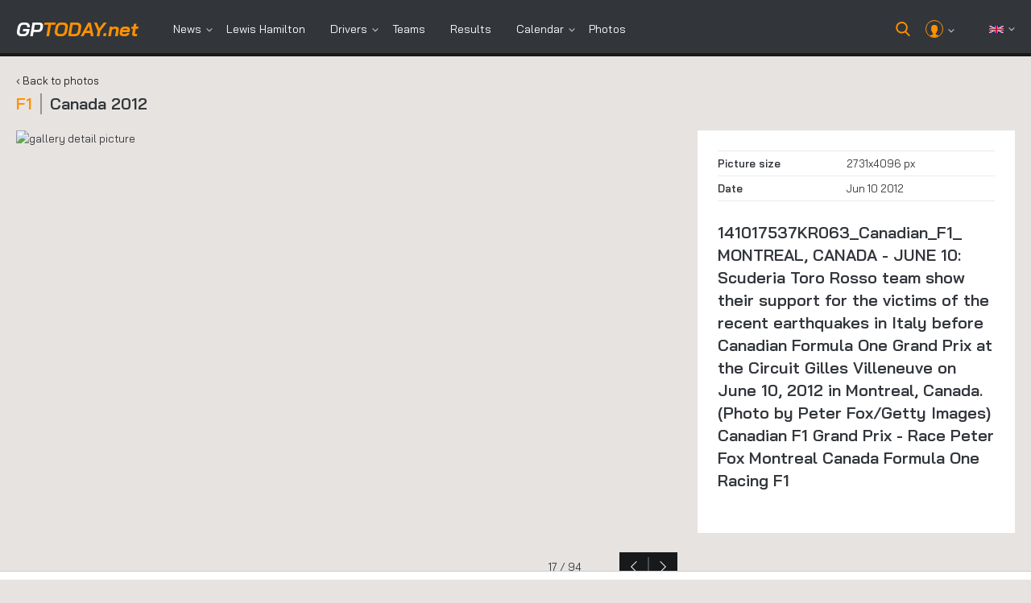

--- FILE ---
content_type: text/html; charset=UTF-8
request_url: https://www.gptoday.net/en/photos/f/4fd78b632d62306660b99d5846a150f7aca9c93f61ccb
body_size: 12299
content:
<!DOCTYPE html>
<html lang="en">
    <head>
        <!-- Global site tag (gtag.js) - Google Analytics v2 -->
<link rel="preload" as="script" href="https://www.googletagmanager.com/gtag/js?id=G-K06JGY0LS2">
<script async src="https://www.googletagmanager.com/gtag/js?id=G-K06JGY0LS2"></script>
<script>
    window.dataLayer = window.dataLayer || [];
    function gtag(){dataLayer.push(arguments);}
    gtag('js', new Date());
    gtag('config', 'G-K06JGY0LS2');
</script>
<!-- END Google Analytics Code -->


        <link rel="preconnect" href="https://mmcdn.nl" crossorigin>
        <link rel="preconnect" href="https://www.flashb.id" crossorigin>
        <link rel="preconnect" href="https://www.googletagmanager.com/" crossorigin>
        <link rel="preconnect" href="https://fms.360yield.com/" crossorigin>
        <link rel="preconnect" href="https://c.delivery.consentmanager.net/" crossorigin>
        <link rel="preconnect" href="https://cdn.consentmanager.net/" crossorigin>
        <link rel="preconnect" href="https://securepubads.g.doubleclick.net/" crossorigin>
        <link rel="preconnect" href="https://images.gptoday.info/" crossorigin>
        <link rel="preconnect" href="https://cdn.elasticad.net/" crossorigin>
        <link rel="preconnect" href="https://cdnjs.cloudflare.com/" crossorigin>
        <link rel="preconnect" href="https://fonts.gstatic.com/" crossorigin>


        <link rel="dns-prefetch" href="https://www.googletagmanager.com/">
        <link rel="dns-prefetch" href="https://fms.360yield.com/">
        <link rel="dns-prefetch" href="https://c.delivery.consentmanager.net/">
        <link rel="dns-prefetch" href="https://cdn.consentmanager.net/">
        <link rel="dns-prefetch" href="https://securepubads.g.doubleclick.net/">
        <link rel="dns-prefetch" href="https://images.gptoday.info/">
        <link rel="dns-prefetch" href="https://cdn.elasticad.net/">
        <link rel="dns-prefetch" href="https://cdnjs.cloudflare.com/">
        <link rel="dns-prefetch" href="https://fonts.gstatic.com/">

        <link rel="dns-prefetch" href="https://mmcdn.nl/">
        <link rel="dns-prefetch" href="https://www.flashb.id">

       
        

        


                                                
                                        
                                        
                                                
         

                    <link rel="stylesheet" href="https://www.gptoday.net/media/combined.min.css?1762862210"/>
        
        
        <meta charset="utf-8" />
        <meta name="generator" content="GPToday.net - generated at 2026-01-24T14:03:36+01:00 -- " />
        <meta name="viewport" content="width=device-width, initial-scale=1" />
        <title>
                            Photo album Canada 2012 | GPToday.net
                    </title>


                

    




        <style>
            .fc-header-image {
				width : 60px !important;
                height: 60px !important;
            }
			.fc-consent-root {
				position : fixed !important;
				z-index  : 2147483644 !important;
			}
            @media screen and (max-width: 479px) {
                /*body .header-wrapper-search-mobile {
                    min-height: 113px !important;
                    max-height: 113px !important;
                    height: 113px !important;
                }*/
				.fc-header-image {
					width : 40px !important;
					height: 40px !important;
				}
			}
            body .header-wrapper{
                    z-index:2147483646 !important;
            }
			.hofeatnews-pic img {
				object-fit: cover !important;
				min-height: 280px !important;
			}
        </style>

                
                    <link rel="alternate" hreflang="nl" href="https://www.gptoday.net/nl/fotos/f/4fd78b632d62306660b99d5846a150f7aca9c93f61ccb" />
            <link rel="alternate" hreflang="en" href="https://www.gptoday.net/en/photos/f/4fd78b632d62306660b99d5846a150f7aca9c93f61ccb" />
                

        <link href="https://fonts.googleapis.com/css?family=Bai+Jamjuree:200,200i,300,300i,400,400i,500,500i,600,600i,700,700i&display=swap" rel="preload" as="style" onload="this.rel='stylesheet'">


                <!-- Facebook Open graph meta tags -->
                <meta property="og:url" content="https://www.gptoday.net/en/photos/f/4fd78b632d62306660b99d5846a150f7aca9c93f61ccb" />

                    <meta property="og:type" content="website" />
        
                    <meta property="og:image" content="https://images.gptoday.info/x/socialshare/4fd78b632d62306660b99d5846a150f7aca9c93f61ccb" />
            <meta property="og:image:type" content="image/jpeg" />
            <meta property="og:image:width" content="1040" />
            <meta property="og:image:height" content="868" />
        
        <meta property="og:site_name" content="GPToday.net" />
        <meta property="og:title" content="Photo album Canada 2012" />
        <meta property="og:locale" content="en_GB" />
        <meta property="og:description" content="GPToday.net" />

        <meta property="fb:app_id" content="297429804007392" />

        
        <!-- Twitter Cards -->
        <meta name="twitter:card" content="summary_large_image" />
        <meta name="twitter:site" content="@F1Today_net" />
        <meta name="twitter:creator" content="@F1Today_net" />
        <meta name="twitter:title" content="Photo album Canada 2012" />
        <meta name="twitter:description" content="GPToday.net" />
        <meta name="twitter:image:src" content="https://images.gptoday.info/x/full/photos/4fd78b632d62306660b99d5846a150f7aca9c93f61ccb" />

        <!-- Start of favicon / Android / Apple related icons and settings -->
        <link rel="apple-touch-icon" sizes="180x180" href="https://www.gptoday.net/media/gptoday/images/favicon/apple-touch-icon.png">
        <link rel="icon" type="image/png" sizes="32x32" href="https://www.gptoday.net/media/gptoday/images/favicon/favicon-32x32.png">
        <link rel="icon" type="image/png" sizes="16x16" href="https://www.gptoday.net/media/gptoday/images/favicon/favicon-16x16.png">
        <link rel="manifest" crossorigin="use-credentials" href="https://www.gptoday.net/media/gptoday/images/favicon/site.en.webmanifest?1687879520">
        <link rel="mask-icon" href="https://www.gptoday.net/media/gptoday/images/favicon/safari-pinned-tab.svg" color="#5bbad5">
        <link rel="shortcut icon" href="https://www.gptoday.net/media/gptoday/images/favicon/favicon.ico">
        <meta name="msapplication-TileColor" content="#da532c">
        <meta name="msapplication-config" content="https://www.gptoday.net/media/gptoday/images/favicon/browserconfig.xml?1617982664">
        <meta name="theme-color" content="#ff9100">
        <!-- End of favicon / Android / Apple related icons and settings -->

        <link rel="preload" as="style" onload="this.rel='stylesheet'" href="//cdnjs.cloudflare.com/ajax/libs/font-awesome/4.7.0/css/font-awesome.min.css">

        <script>
            window.GPTODAY = {
                SITE_LANG: 'en',
                ASSET_URL: 'https://www.gptoday.net/media/',
                ADBLOCKER_TEXT: 'Please disable AdBlocker'
            }
        </script>


        
        <script type="text/javascript">
            var F1_CURRENT_USER_NAME = 'anonymous';
            var F1_CURRENT_USER_ID = null;
            var F1_SITE_LANGUAGE = 'en';

                                                var F1T_WS_CONFIG = ["wss:\/\/centri.gptoday.eu\/connection\/websocket",{"subscribeEndpoint":"\/en\/\/push-authenticate","debug":false},"eyJ0eXAiOiJKV1QiLCJhbGciOiJIUzI1NiJ9.eyJzdWIiOiIiLCJpbmZvIjp7InVzZXIiOiIiLCJpbmZvIjoie1widXNlcl9uYW1lXCI6XCJcIixcInJld3JpdGVfdXJsXCI6XCJcIn0ifX0.Y8HdEI8cgvokDCvt8oiFkpd-XanURmsWFckryMgMDZc"];
                            
            
            var F1T_WS_CHAN_PRESENCE_CHANNEL = 'public:presence';
        </script>

                                                    <meta name="robots" content="index, follow, max-image-preview:large">
                            

        <!-- Basic meta tags -->


                                    <meta name="description"
                    content="
                    Everything about Formula One, Lewis Hamilton and more!
                    " />
                    
        
                    <!-- Use a canonical URL for most of the pages -->
            <link rel="canonical" href="https://www.gptoday.net/en/photos/f/4fd78b632d62306660b99d5846a150f7aca9c93f61ccb"/>
        
        
        <script src="https://cdn.onesignal.com/sdks/web/v16/OneSignalSDK.page.js" defer></script>
        <script>
        window.OneSignalDeferred = window.OneSignalDeferred || [];
        OneSignalDeferred.push(async function(OneSignal) {
            await OneSignal.init({
                appId: "d9fc48f9-eed6-4238-9da4-28ee47d36ccc",
            });
        });
        </script>
        
                

                    


                    <script src="https://tags.refinery89.com/gptodaynet.js" async></script>
                
        
    </head>
    <body class="page-photos">

            <script type="application/ld+json">{"@context":"http://schema.org",
"@type":"WebPage",
"description":"Photo album Canada 2012",
"image":{"@type":"ImageObject",
"url":"https://www.gptoday.net/media/gptoday/images/logo_sq.png"},
"mainEntityOfPage":"https://www.gptoday.net/en",
"name":"Photo album Canada 2012",
"@id":"https://www.gptoday.net/en/photos/f/4fd78b632d62306660b99d5846a150f7aca9c93f61ccb",
"author":{"@id":"https://www.gptoday.net/#publisher",
"@type":"Organization",
"name":"GPToday.net",
"url":"https://www.gptoday.net/en",
"logo":{"@type":"ImageObject",
"url":"https://www.gptoday.net/media/gptoday/images/logo_sq.png",
"height":270,
"width":270},
"sameAs":["https://twitter.com/gptoday_nl",
        "https://www.facebook.com/gptoday.nl",
        "https://www.instagram.com/gptodaynet"]},
"inLanguage":"en",
"headline":"Photo album Canada 2012",
"publisher":{"@id":"https://www.gptoday.net/#publisher",
"@type":"Organization",
"name":"GPToday.net",
"url":"https://www.gptoday.net/en",
"logo":{"@type":"ImageObject",
"url":"https://www.gptoday.net/media/gptoday/images/logo_sq.png",
"height":270,
"width":270},
"sameAs":["https://twitter.com/gptoday_nl",
        "https://www.facebook.com/gptoday.nl",
        "https://www.instagram.com/gptodaynet"]},
"copyrightHolder":{"@id":"https://www.gptoday.net/#publisher",
"@type":"Organization",
"name":"GPToday.net",
"url":"https://www.gptoday.net/en",
"logo":{"@type":"ImageObject",
"url":"https://www.gptoday.net/media/gptoday/images/logo_sq.png",
"height":270,
"width":270},
"sameAs":["https://twitter.com/gptoday_nl",
        "https://www.facebook.com/gptoday.nl",
        "https://www.instagram.com/gptodaynet"]},
"breadcrumb":{"@type":"BreadcrumbList", "itemListElement":[ {"@type":"ListItem",
                        "position":1,
                        "item":{
                            "@id":"https://www.gptoday.net/en",
                            "name":"GPToday.net"
                        }
                    }, {"@type":"ListItem",
                        "position":2,
                        "item":{
                            "@id":"https://www.gptoday.net/en/photos/f/4fd78b632d62306660b99d5846a150f7aca9c93f61ccb",
                            "name":"Photo album Canada 2012"
                        }
                    } ]}}</script> <script type="application/ld+json">{"@context":"http://schema.org","@graph":[{"@type":"WebPage",
"author":{"@id":"https://www.gptoday.net/en#identity"},
"copyrightHolder":{"@id":"https://www.gptoday.net/en#identity"},
"creator":{"@id":"https://www.gptoday.net/en#creator"},
"copyrightYear":"2026",
"headline":"Photo album Canada 2012",
"description":"Photo album Canada 2012",
"image":{"@type":"ImageObject",
"url":"https://www.gptoday.net/media/gptoday/images/logo_sq.png"},
"inLanguage":"en",
"mainEntityOfPage":"https://www.gptoday.net/en/photos/f/4fd78b632d62306660b99d5846a150f7aca9c93f61ccb",
"name":"Photo album Canada 2012",
"publisher":{"@id":"https://www.gptoday.net/en#creator"},
"url":"https://www.gptoday.net/en/photos/f/4fd78b632d62306660b99d5846a150f7aca9c93f61ccb"}, {"@id":"https://www.gptoday.net/en#identity",
"@type":"Corporation",
"email":"info@gptoday.net",
"image":{"@type":"ImageObject",
"url":"https://www.gptoday.net/media/gptoday/images/logo_sq.png",
"height":270,
"width":270},
"logo":{"@type":"ImageObject",
"url":"https://www.gptoday.net/media/gptoday/images/logo_sq.png",
"height":270,
"width":270},
"name":"GPToday.net",
"sameAs":["https://twitter.com/gptoday_nl"],
"url":"https://www.gptoday.net/en"}, {"@id":"https://www.gptoday.net/en#creator",
"@type":"Corporation",
"email":"info@gptoday.net",
"image":{"@type":"ImageObject",
"url":"https://www.gptoday.net/media/gptoday/images/logo_sq.png",
"height":270,
"width":270},
"logo":{"@type":"ImageObject",
"url":"https://www.gptoday.net/media/gptoday/images/logo_sq.png",
"height":270,
"width":270},
"name":"GPToday.net",
"sameAs":["https://twitter.com/gptoday_nl"],
"url":"https://www.gptoday.net/en"}]}</script>
            
        



<div class="header-wrapper-fixed-placeholder "></div>
<div class="header-wrapper header-wrapper-fixed ">
<header>
    <div class="logo"><a href="https://www.gptoday.net/en"><span>gp</span>today<span class="logonet">.net</span></a></div>


    <div class="menu-toggle menu-open" id="menu-open">
        <img src="https://www.gptoday.net/media/gptoday/images/menu-toggle-icon.png" alt="open the menu" width="33" height="24" />
    </div>
    <div class="menu-toggle menu-close" id="menu-close" style="display:none">
        <img src="https://www.gptoday.net/media/gptoday/images/mob-close.png" alt="close the menu" width="28" height="28" />
    </div>




    <div class="mob-profile">
        <a href="https://www.gptoday.net/en/member/login?location=https%3A%2F%2Fwww.gptoday.net%2Fen%2Fphotos%2Ff%2F4fd78b632d62306660b99d5846a150f7aca9c93f61ccb%2F&amp;c=16b262">            <img src="https://www.gptoday.net/media/gptoday/images/user.png" alt="user icon" width="20" height="20" />
        </a>    </div>


    <div class="mob-profile mob-profile-search">
        <!--<a href="/en/search" class="search-toggle">-->
        <a href="#" class="search-toggle">
            <!--<img src="https://www.gptoday.net/media/gptoday/images/search-icon.png" alt="search icon">-->
        </a>
    </div>


    
    <div class="menu">
        <ul>
            <li class="dropmenu"><a href="/en/f1-news">News</a>
                <div class="dmenu">
                    <ul>
                        <li><a href="/en/f1-news">· Formula 1</a></li>
                        <li><a href="/en/f2-news">· Formula 2</a></li>
                        <li><a href="/en/f3-news">· Formula 3</a></li>
                        <li><a href="/en/fe-news">· Formula E</a></li>
                        <li><a href="/en/indycar-series-news">· IndyCar</a></li>
                        <li><a href="/en/dtm-news">· DTM</a></li>
                        <li><a href="/en/wec-news">· WEC</a></li>
                        <li><a href="/en/archive">· News archive</a></li>
                    </ul>
                </div>
            </li>
                                        <li><a href="https://www.gptoday.net/en/drivers/lewis-hamilton">Lewis Hamilton</a></li>
                                                    <li class="dropmenu"><a href="https://www.gptoday.net/en/drivers">Drivers</a>
                    <div class="dmenu">
                        <ul>
                                                            <li><a href="https://www.gptoday.net/en/drivers/charles-leclerc">· Charles Leclerc</a></li>
                                                            <li><a href="https://www.gptoday.net/en/drivers/daniel-ricciardo">· Daniel Ricciardo</a></li>
                                                            <li><a href="https://www.gptoday.net/en/drivers/george-russell">· George Russell</a></li>
                                                            <li><a href="https://www.gptoday.net/en/drivers/lewis-hamilton">· Lewis Hamilton</a></li>
                                                            <li><a href="https://www.gptoday.net/en/drivers/max-verstappen">· Max Verstappen</a></li>
                                                            <li><a href="https://www.gptoday.net/en/drivers/sebastian-vettel">· Sebastian Vettel</a></li>
                                                        <li><a href="https://www.gptoday.net/en/drivers">· All drivers</a></li>
                        </ul>
                    </div>
                </li>
                        <li><a href="https://www.gptoday.net/en/teams">Teams</a></li>
            <li><a href="https://www.gptoday.net/en/season/standings/f1/races">Results</a></li>

            <li class="dropmenu"><a href="javascript:void(0)">Calendar</a>
                <div class="dmenu">
                    <ul>
                        <li><a href="https://www.gptoday.net/en/season/calendar/f1/races">· Races</a></li>
                        <li><a href="https://www.gptoday.net/en/season/calendar/f1/tests">· Test sessions</a></li>
                    </ul>
                </div>
            </li>
            <li><a href="https://www.gptoday.net/en/photos">Photos</a></li>
        </ul>
    </div>
    <div class="head-right">
            <div class="search-toggle"></div>
            
        <div class="user-profile">
            <div class="profile-pic"><img src="https://www.gptoday.net/media/gptoday/images/user-icon.png" alt="icon" width="20" height="20"></div>
                            <span style="padding-left:0px;"></span>
                <div class="profile-drop">
                    <a href="https://www.gptoday.net/en/member/login?location=https%3A%2F%2Fwww.gptoday.net%2Fen%2Fphotos%2Ff%2F4fd78b632d62306660b99d5846a150f7aca9c93f61ccb%2F&amp;c=16b262" rel="nofollow" class="logout">Login</a>
                    <a href="https://www.gptoday.net/en/member/register" rel="nofollow" class="logout">Sign Up</a>
                </div>
                    </div>

        <div class="language"><img src="https://www.gptoday.net/media/gptoday/images/flags/gb.svg" alt="icon" width="18" height="12">
            <div class="language-drop">
                <ul>
                                            <li ><a href="https://www.gptoday.net/nl">Nederlands</a></li>
                                            <li class="active"><a href="https://www.gptoday.net/en">English</a></li>
                                    </ul>
            </div>
        </div>
    </div>
    <div class="clearfix"></div>
    <div class="other-links">
        <ul>
            
            <li class="lang-toggle dropmenu">
                <a href="javascript:void(0);">
                    Language:
                    <span>en</span>
                </a>
                <div class="dmenu">
                    <ul>
                        <!-- data-language required to change the text into "a span" above -->
                                                    <li><a href="https://www.gptoday.net/nl" data-language="nl">Nederlands</a></li>
                                                    <li><a href="https://www.gptoday.net/en" data-language="en">English</a></li>
                                            </ul>
                </div>
            </li>

                            <li><a href="https://www.gptoday.net/en/member/login?location=https%3A%2F%2Fwww.gptoday.net%2Fen%2Fphotos%2Ff%2F4fd78b632d62306660b99d5846a150f7aca9c93f61ccb%2F&amp;c=16b262">Login</a></li>
                    </ul>
    </div>
    <div class="social-links">
        <ul>
            <li>
                <a
                    target="_blank"
                    rel="nofollow"
                    href="//www.facebook.com/gptoday.net"
                >
                    <i class="fa fa-facebook"></i>
                </a>
            </li>
            <li>
                <a
                    target="_blank"
                    rel="nofollow"
                    href="//twitter.com/gptoday_net"
                >
                    <i class="fa fa-twitter"></i>
                </a>
            </li>
                        <li>
                <a
                    target="_blank"
                    rel="nofollow"
                    href="//www.instagram.com/gptodaynet"
                >
                    <i class="fa fa-instagram"></i>
                </a>
            </li>
        </ul>
    </div>

                <div class="search-form-wrap  hidden">
            <form method="get" action="/en/search">
                <input type="text" name="text" data-role="search-field" value="" placeholder="Search for ...">
                <button rel="nofollow" type="submit">Search</button>
            </form>
        </div>
    </header>
</div>

<!-- NEW MENU: END	-->

<div class="quick-navigation">
    <ul>
        <li class="active"><a href="https://www.gptoday.net/en/">News</a></li>
        <li><a href="https://www.gptoday.net/en/season/calendar/f1/races">F1 Season 2026</a></li>
        <li><a href="https://www.gptoday.net/en/season/standings/f1/races">F1 Standings 2026</a></li>
    </ul>
</div>


            
    <script type="application/ld+json">
{
    "@type": "ImageObject",
    "url": "https://images.gptoday.info/x/full/photos/4fd78b632d62306660b99d5846a150f7aca9c93f61ccb",
    "datePublished": "2012-06-12"
}
</script>

    <style>
        @media ( max-width: 599px ) {
			.gallery-det-pic img { min-height: 300px; }
        }
        @media screen and ( min-width: 600px ) and ( max-width: 675px ),
               screen and ( min-width: 813px ) and ( max-width: 960px ) {
			.gallery-det-pic img { min-height: 350px; }
        }
		@media screen and ( min-width: 676px ) and ( max-width: 750px ),
               screen and ( min-width: 961px ) and ( max-width: 1080px ) {
			.gallery-det-pic img { min-height: 400px; }
		}
        @media screen and ( min-width: 751px ) and ( max-width: 812px ),
               screen and ( min-width: 1081px ) and ( max-width: 1180px ) {
			.gallery-det-pic img { min-height: 450px; }
        }
        @media screen and ( min-width: 1181px ) {
			.gallery-det-pic img { min-height: 500px; }
        }
    </style>
    
    <section class="outer-wrapper">
        
        <div class="foto-gallery-cont">
            
            <div class="gal-top-sect gall-det">
                <div class="top-head full-width"> <a href="https://www.gptoday.net/en/photos" class="back-to-overview">‹ Back to photos</a>
                    <h1><span>F1</span>Canada 2012</h1>
                </div>
                <div class="clearfix"></div>
            </div>
            <div class="gallerydet-cont">
                <div class="gallery-left">
                    <div class="gallery-det-pic">
                        <picture>
					<source srcset='https://images.gptoday.info/x/full/photos/4fd78b632d62306660b99d5846a150f7aca9c93f61ccb' type='image/webp'>
					<source srcset='https://images.gptoday.info/x/full/photos/4fd78b632d62306660b99d5846a150f7aca9c93f61ccb' type='image/jpeg'>
					<img src='https://images.gptoday.info/x/full/photos/4fd78b632d62306660b99d5846a150f7aca9c93f61ccb' alt='gallery detail picture' loading='lazy'/>
				</picture>
                    </div>
                    <div class="gallery-det-controls">
                        <span>17 / 94</span>
                        <div class="slide-controls">
                                                            <a href="https://www.gptoday.net/en/photos/f/4fd78b63033779b9721f9ab691c913d94fbd867150500" class="prev">&nbsp;</a>
                            
                                                            <a href="https://www.gptoday.net/en/photos/f/4fd78b630ecdb015480bca020d6dfb89e0018250a219d" class="next">&nbsp;</a>
                                                    </div>
                    </div>
                </div>
                <div class="gallery-right">
                    <div class="galldet-content">
                        <ul class="top-list">
                                                        <li><span>Picture size</span>2731x4096 px</li>
                                                                                                                <li><span>Date</span>Jun 10 2012</li>
                        </ul>
                        <h3>141017537KR063_Canadian_F1_
MONTREAL, CANADA - JUNE 10:  Scuderia Toro Rosso team show their support for the victims of the recent earthquakes in Italy before Canadian Formula One Grand Prix at the Circuit Gilles Villeneuve on June 10, 2012 in Montreal, Canada.  (Photo by Peter Fox/Getty Images)
Canadian F1 Grand Prix - Race
Peter Fox
Montreal
Canada

Formula One Racing F1</h3>
                        <ul class="tags">
                                                    </ul>
                    </div>
                </div>
                <div class="clearfix"></div>
            </div>
            <div class="gallery-small-sect">
                <ul>
                                            <li>
                            <div class="gallery-pic">
                                <a href="https://www.gptoday.net/en/photos/f/4fd78b62f15c9a74ae14745142d4ae48cfad1ac45495d">
                                    <picture>
					<source srcset='https://images.gptoday.info/x/artlg/4fd78b62f15c9a74ae14745142d4ae48cfad1ac45495d' type='image/webp'>
					<source srcset='https://images.gptoday.info/x/artlg/4fd78b62f15c9a74ae14745142d4ae48cfad1ac45495d' type='image/jpeg'>
					<img src='https://images.gptoday.info/x/artlg/4fd78b62f15c9a74ae14745142d4ae48cfad1ac45495d' alt='gallery picture' loading='lazy'/>
				</picture>
                                </a>
                            </div>
                        </li>
                                            <li>
                            <div class="gallery-pic">
                                <a href="https://www.gptoday.net/en/photos/f/4fd78b63309dd2f7ce9d49170e6c7610dfdbfe60c80f0">
                                    <picture>
					<source srcset='https://images.gptoday.info/x/artlg/4fd78b63309dd2f7ce9d49170e6c7610dfdbfe60c80f0' type='image/webp'>
					<source srcset='https://images.gptoday.info/x/artlg/4fd78b63309dd2f7ce9d49170e6c7610dfdbfe60c80f0' type='image/jpeg'>
					<img src='https://images.gptoday.info/x/artlg/4fd78b63309dd2f7ce9d49170e6c7610dfdbfe60c80f0' alt='gallery picture' loading='lazy'/>
				</picture>
                                </a>
                            </div>
                        </li>
                                            <li>
                            <div class="gallery-pic">
                                <a href="https://www.gptoday.net/en/photos/f/4fd78b62d858d18221d9b9c95488d1ff6d421921120cf">
                                    <picture>
					<source srcset='https://images.gptoday.info/x/artlg/4fd78b62d858d18221d9b9c95488d1ff6d421921120cf' type='image/webp'>
					<source srcset='https://images.gptoday.info/x/artlg/4fd78b62d858d18221d9b9c95488d1ff6d421921120cf' type='image/jpeg'>
					<img src='https://images.gptoday.info/x/artlg/4fd78b62d858d18221d9b9c95488d1ff6d421921120cf' alt='gallery picture' loading='lazy'/>
				</picture>
                                </a>
                            </div>
                        </li>
                                            <li>
                            <div class="gallery-pic">
                                <a href="https://www.gptoday.net/en/photos/f/4fd78b62dfcbeedf7e7f148ed80bb6c75797d38afcdb8">
                                    <picture>
					<source srcset='https://images.gptoday.info/x/artlg/4fd78b62dfcbeedf7e7f148ed80bb6c75797d38afcdb8' type='image/webp'>
					<source srcset='https://images.gptoday.info/x/artlg/4fd78b62dfcbeedf7e7f148ed80bb6c75797d38afcdb8' type='image/jpeg'>
					<img src='https://images.gptoday.info/x/artlg/4fd78b62dfcbeedf7e7f148ed80bb6c75797d38afcdb8' alt='gallery picture' loading='lazy'/>
				</picture>
                                </a>
                            </div>
                        </li>
                                            <li>
                            <div class="gallery-pic">
                                <a href="https://www.gptoday.net/en/photos/f/4fd78b62e08cf90a55d259807c1d9acb084d9c1225db5">
                                    <picture>
					<source srcset='https://images.gptoday.info/x/artlg/4fd78b62e08cf90a55d259807c1d9acb084d9c1225db5' type='image/webp'>
					<source srcset='https://images.gptoday.info/x/artlg/4fd78b62e08cf90a55d259807c1d9acb084d9c1225db5' type='image/jpeg'>
					<img src='https://images.gptoday.info/x/artlg/4fd78b62e08cf90a55d259807c1d9acb084d9c1225db5' alt='gallery picture' loading='lazy'/>
				</picture>
                                </a>
                            </div>
                        </li>
                                            <li>
                            <div class="gallery-pic">
                                <a href="https://www.gptoday.net/en/photos/f/4fd78b62e15bea0c48bc31ed878958ed42cf5e87447a5">
                                    <picture>
					<source srcset='https://images.gptoday.info/x/artlg/4fd78b62e15bea0c48bc31ed878958ed42cf5e87447a5' type='image/webp'>
					<source srcset='https://images.gptoday.info/x/artlg/4fd78b62e15bea0c48bc31ed878958ed42cf5e87447a5' type='image/jpeg'>
					<img src='https://images.gptoday.info/x/artlg/4fd78b62e15bea0c48bc31ed878958ed42cf5e87447a5' alt='gallery picture' loading='lazy'/>
				</picture>
                                </a>
                            </div>
                        </li>
                                            <li>
                            <div class="gallery-pic">
                                <a href="https://www.gptoday.net/en/photos/f/4fd78b6317386c44cdd1abfcd2fab2ede827a42fe6cef">
                                    <picture>
					<source srcset='https://images.gptoday.info/x/artlg/4fd78b6317386c44cdd1abfcd2fab2ede827a42fe6cef' type='image/webp'>
					<source srcset='https://images.gptoday.info/x/artlg/4fd78b6317386c44cdd1abfcd2fab2ede827a42fe6cef' type='image/jpeg'>
					<img src='https://images.gptoday.info/x/artlg/4fd78b6317386c44cdd1abfcd2fab2ede827a42fe6cef' alt='gallery picture' loading='lazy'/>
				</picture>
                                </a>
                            </div>
                        </li>
                                            <li>
                            <div class="gallery-pic">
                                <a href="https://www.gptoday.net/en/photos/f/4fd78b633691f1ed1e346d68b0e0176060fa1fa35cfb4">
                                    <picture>
					<source srcset='https://images.gptoday.info/x/artlg/4fd78b633691f1ed1e346d68b0e0176060fa1fa35cfb4' type='image/webp'>
					<source srcset='https://images.gptoday.info/x/artlg/4fd78b633691f1ed1e346d68b0e0176060fa1fa35cfb4' type='image/jpeg'>
					<img src='https://images.gptoday.info/x/artlg/4fd78b633691f1ed1e346d68b0e0176060fa1fa35cfb4' alt='gallery picture' loading='lazy'/>
				</picture>
                                </a>
                            </div>
                        </li>
                                            <li>
                            <div class="gallery-pic">
                                <a href="https://www.gptoday.net/en/photos/f/4fd78b6319f06e89b91e720a6b29aae6dbbddb8855c91">
                                    <picture>
					<source srcset='https://images.gptoday.info/x/artlg/4fd78b6319f06e89b91e720a6b29aae6dbbddb8855c91' type='image/webp'>
					<source srcset='https://images.gptoday.info/x/artlg/4fd78b6319f06e89b91e720a6b29aae6dbbddb8855c91' type='image/jpeg'>
					<img src='https://images.gptoday.info/x/artlg/4fd78b6319f06e89b91e720a6b29aae6dbbddb8855c91' alt='gallery picture' loading='lazy'/>
				</picture>
                                </a>
                            </div>
                        </li>
                                            <li>
                            <div class="gallery-pic">
                                <a href="https://www.gptoday.net/en/photos/f/4fd78b631b3021b8b1d7d787e6585491149a569731b75">
                                    <picture>
					<source srcset='https://images.gptoday.info/x/artlg/4fd78b631b3021b8b1d7d787e6585491149a569731b75' type='image/webp'>
					<source srcset='https://images.gptoday.info/x/artlg/4fd78b631b3021b8b1d7d787e6585491149a569731b75' type='image/jpeg'>
					<img src='https://images.gptoday.info/x/artlg/4fd78b631b3021b8b1d7d787e6585491149a569731b75' alt='gallery picture' loading='lazy'/>
				</picture>
                                </a>
                            </div>
                        </li>
                                            <li>
                            <div class="gallery-pic">
                                <a href="https://www.gptoday.net/en/photos/f/4fd78b63096787fe3bb7f5ae52154df49560348b76357">
                                    <picture>
					<source srcset='https://images.gptoday.info/x/artlg/4fd78b63096787fe3bb7f5ae52154df49560348b76357' type='image/webp'>
					<source srcset='https://images.gptoday.info/x/artlg/4fd78b63096787fe3bb7f5ae52154df49560348b76357' type='image/jpeg'>
					<img src='https://images.gptoday.info/x/artlg/4fd78b63096787fe3bb7f5ae52154df49560348b76357' alt='gallery picture' loading='lazy'/>
				</picture>
                                </a>
                            </div>
                        </li>
                                            <li>
                            <div class="gallery-pic">
                                <a href="https://www.gptoday.net/en/photos/f/4fd78b633b20128d60522fc02fcd4a65f4047301f801d">
                                    <picture>
					<source srcset='https://images.gptoday.info/x/artlg/4fd78b633b20128d60522fc02fcd4a65f4047301f801d' type='image/webp'>
					<source srcset='https://images.gptoday.info/x/artlg/4fd78b633b20128d60522fc02fcd4a65f4047301f801d' type='image/jpeg'>
					<img src='https://images.gptoday.info/x/artlg/4fd78b633b20128d60522fc02fcd4a65f4047301f801d' alt='gallery picture' loading='lazy'/>
				</picture>
                                </a>
                            </div>
                        </li>
                                            <li>
                            <div class="gallery-pic">
                                <a href="https://www.gptoday.net/en/photos/f/4fd78b63212e79f8fdfb342832368ad3e60597bf33e32">
                                    <picture>
					<source srcset='https://images.gptoday.info/x/artlg/4fd78b63212e79f8fdfb342832368ad3e60597bf33e32' type='image/webp'>
					<source srcset='https://images.gptoday.info/x/artlg/4fd78b63212e79f8fdfb342832368ad3e60597bf33e32' type='image/jpeg'>
					<img src='https://images.gptoday.info/x/artlg/4fd78b63212e79f8fdfb342832368ad3e60597bf33e32' alt='gallery picture' loading='lazy'/>
				</picture>
                                </a>
                            </div>
                        </li>
                                            <li>
                            <div class="gallery-pic">
                                <a href="https://www.gptoday.net/en/photos/f/4fd78b6308d5a6c53bf3a690b94b5207b2334ef553ba5">
                                    <picture>
					<source srcset='https://images.gptoday.info/x/artlg/4fd78b6308d5a6c53bf3a690b94b5207b2334ef553ba5' type='image/webp'>
					<source srcset='https://images.gptoday.info/x/artlg/4fd78b6308d5a6c53bf3a690b94b5207b2334ef553ba5' type='image/jpeg'>
					<img src='https://images.gptoday.info/x/artlg/4fd78b6308d5a6c53bf3a690b94b5207b2334ef553ba5' alt='gallery picture' loading='lazy'/>
				</picture>
                                </a>
                            </div>
                        </li>
                                            <li>
                            <div class="gallery-pic">
                                <a href="https://www.gptoday.net/en/photos/f/4fd78b6302046a62e3e961812f6071c4a41586569dc14">
                                    <picture>
					<source srcset='https://images.gptoday.info/x/artlg/4fd78b6302046a62e3e961812f6071c4a41586569dc14' type='image/webp'>
					<source srcset='https://images.gptoday.info/x/artlg/4fd78b6302046a62e3e961812f6071c4a41586569dc14' type='image/jpeg'>
					<img src='https://images.gptoday.info/x/artlg/4fd78b6302046a62e3e961812f6071c4a41586569dc14' alt='gallery picture' loading='lazy'/>
				</picture>
                                </a>
                            </div>
                        </li>
                                            <li>
                            <div class="gallery-pic">
                                <a href="https://www.gptoday.net/en/photos/f/4fd78b63033779b9721f9ab691c913d94fbd867150500">
                                    <picture>
					<source srcset='https://images.gptoday.info/x/artlg/4fd78b63033779b9721f9ab691c913d94fbd867150500' type='image/webp'>
					<source srcset='https://images.gptoday.info/x/artlg/4fd78b63033779b9721f9ab691c913d94fbd867150500' type='image/jpeg'>
					<img src='https://images.gptoday.info/x/artlg/4fd78b63033779b9721f9ab691c913d94fbd867150500' alt='gallery picture' loading='lazy'/>
				</picture>
                                </a>
                            </div>
                        </li>
                                            <li>
                            <div class="gallery-pic">
                                <a href="https://www.gptoday.net/en/photos/f/4fd78b632d62306660b99d5846a150f7aca9c93f61ccb">
                                    <picture>
					<source srcset='https://images.gptoday.info/x/artlg/4fd78b632d62306660b99d5846a150f7aca9c93f61ccb' type='image/webp'>
					<source srcset='https://images.gptoday.info/x/artlg/4fd78b632d62306660b99d5846a150f7aca9c93f61ccb' type='image/jpeg'>
					<img src='https://images.gptoday.info/x/artlg/4fd78b632d62306660b99d5846a150f7aca9c93f61ccb' alt='gallery picture' loading='lazy'/>
				</picture>
                                </a>
                            </div>
                        </li>
                                            <li>
                            <div class="gallery-pic">
                                <a href="https://www.gptoday.net/en/photos/f/4fd78b630ecdb015480bca020d6dfb89e0018250a219d">
                                    <picture>
					<source srcset='https://images.gptoday.info/x/artlg/4fd78b630ecdb015480bca020d6dfb89e0018250a219d' type='image/webp'>
					<source srcset='https://images.gptoday.info/x/artlg/4fd78b630ecdb015480bca020d6dfb89e0018250a219d' type='image/jpeg'>
					<img src='https://images.gptoday.info/x/artlg/4fd78b630ecdb015480bca020d6dfb89e0018250a219d' alt='gallery picture' loading='lazy'/>
				</picture>
                                </a>
                            </div>
                        </li>
                                            <li>
                            <div class="gallery-pic">
                                <a href="https://www.gptoday.net/en/photos/f/4fd78b633a7ef715325d993c1543433765ef703ae7b03">
                                    <picture>
					<source srcset='https://images.gptoday.info/x/artlg/4fd78b633a7ef715325d993c1543433765ef703ae7b03' type='image/webp'>
					<source srcset='https://images.gptoday.info/x/artlg/4fd78b633a7ef715325d993c1543433765ef703ae7b03' type='image/jpeg'>
					<img src='https://images.gptoday.info/x/artlg/4fd78b633a7ef715325d993c1543433765ef703ae7b03' alt='gallery picture' loading='lazy'/>
				</picture>
                                </a>
                            </div>
                        </li>
                                            <li>
                            <div class="gallery-pic">
                                <a href="https://www.gptoday.net/en/photos/f/4fd78b633756d9fe27ecdee38b1e07c2d90d613881883">
                                    <picture>
					<source srcset='https://images.gptoday.info/x/artlg/4fd78b633756d9fe27ecdee38b1e07c2d90d613881883' type='image/webp'>
					<source srcset='https://images.gptoday.info/x/artlg/4fd78b633756d9fe27ecdee38b1e07c2d90d613881883' type='image/jpeg'>
					<img src='https://images.gptoday.info/x/artlg/4fd78b633756d9fe27ecdee38b1e07c2d90d613881883' alt='gallery picture' loading='lazy'/>
				</picture>
                                </a>
                            </div>
                        </li>
                                            <li>
                            <div class="gallery-pic">
                                <a href="https://www.gptoday.net/en/photos/f/4fd78b6332f57d3887f42e87f76d48533a8233c15a1a0">
                                    <picture>
					<source srcset='https://images.gptoday.info/x/artlg/4fd78b6332f57d3887f42e87f76d48533a8233c15a1a0' type='image/webp'>
					<source srcset='https://images.gptoday.info/x/artlg/4fd78b6332f57d3887f42e87f76d48533a8233c15a1a0' type='image/jpeg'>
					<img src='https://images.gptoday.info/x/artlg/4fd78b6332f57d3887f42e87f76d48533a8233c15a1a0' alt='gallery picture' loading='lazy'/>
				</picture>
                                </a>
                            </div>
                        </li>
                                            <li>
                            <div class="gallery-pic">
                                <a href="https://www.gptoday.net/en/photos/f/4fd78b631c5a8fe26a1a2048f72bac8cb1f1a5416e55d">
                                    <picture>
					<source srcset='https://images.gptoday.info/x/artlg/4fd78b631c5a8fe26a1a2048f72bac8cb1f1a5416e55d' type='image/webp'>
					<source srcset='https://images.gptoday.info/x/artlg/4fd78b631c5a8fe26a1a2048f72bac8cb1f1a5416e55d' type='image/jpeg'>
					<img src='https://images.gptoday.info/x/artlg/4fd78b631c5a8fe26a1a2048f72bac8cb1f1a5416e55d' alt='gallery picture' loading='lazy'/>
				</picture>
                                </a>
                            </div>
                        </li>
                                            <li>
                            <div class="gallery-pic">
                                <a href="https://www.gptoday.net/en/photos/f/4fd78b62eda593879d8a1c60dbc41307d3dbcf6c415ac">
                                    <picture>
					<source srcset='https://images.gptoday.info/x/artlg/4fd78b62eda593879d8a1c60dbc41307d3dbcf6c415ac' type='image/webp'>
					<source srcset='https://images.gptoday.info/x/artlg/4fd78b62eda593879d8a1c60dbc41307d3dbcf6c415ac' type='image/jpeg'>
					<img src='https://images.gptoday.info/x/artlg/4fd78b62eda593879d8a1c60dbc41307d3dbcf6c415ac' alt='gallery picture' loading='lazy'/>
				</picture>
                                </a>
                            </div>
                        </li>
                                            <li>
                            <div class="gallery-pic">
                                <a href="https://www.gptoday.net/en/photos/f/4fd78b62ed12bc5f312986447592dffede28b8579a089">
                                    <picture>
					<source srcset='https://images.gptoday.info/x/artlg/4fd78b62ed12bc5f312986447592dffede28b8579a089' type='image/webp'>
					<source srcset='https://images.gptoday.info/x/artlg/4fd78b62ed12bc5f312986447592dffede28b8579a089' type='image/jpeg'>
					<img src='https://images.gptoday.info/x/artlg/4fd78b62ed12bc5f312986447592dffede28b8579a089' alt='gallery picture' loading='lazy'/>
				</picture>
                                </a>
                            </div>
                        </li>
                                            <li>
                            <div class="gallery-pic">
                                <a href="https://www.gptoday.net/en/photos/f/4fd78b63074f8bc69ae308d5b0232e5b7dd0c98585228">
                                    <picture>
					<source srcset='https://images.gptoday.info/x/artlg/4fd78b63074f8bc69ae308d5b0232e5b7dd0c98585228' type='image/webp'>
					<source srcset='https://images.gptoday.info/x/artlg/4fd78b63074f8bc69ae308d5b0232e5b7dd0c98585228' type='image/jpeg'>
					<img src='https://images.gptoday.info/x/artlg/4fd78b63074f8bc69ae308d5b0232e5b7dd0c98585228' alt='gallery picture' loading='lazy'/>
				</picture>
                                </a>
                            </div>
                        </li>
                                            <li>
                            <div class="gallery-pic">
                                <a href="https://www.gptoday.net/en/photos/f/4fd78b62f1c37155eb11fb1a9daea53696bce20bc5ac8">
                                    <picture>
					<source srcset='https://images.gptoday.info/x/artlg/4fd78b62f1c37155eb11fb1a9daea53696bce20bc5ac8' type='image/webp'>
					<source srcset='https://images.gptoday.info/x/artlg/4fd78b62f1c37155eb11fb1a9daea53696bce20bc5ac8' type='image/jpeg'>
					<img src='https://images.gptoday.info/x/artlg/4fd78b62f1c37155eb11fb1a9daea53696bce20bc5ac8' alt='gallery picture' loading='lazy'/>
				</picture>
                                </a>
                            </div>
                        </li>
                                            <li>
                            <div class="gallery-pic">
                                <a href="https://www.gptoday.net/en/photos/f/4fd78b630847692046543ee3b80e5a811d1de1a3ab10f">
                                    <picture>
					<source srcset='https://images.gptoday.info/x/artlg/4fd78b630847692046543ee3b80e5a811d1de1a3ab10f' type='image/webp'>
					<source srcset='https://images.gptoday.info/x/artlg/4fd78b630847692046543ee3b80e5a811d1de1a3ab10f' type='image/jpeg'>
					<img src='https://images.gptoday.info/x/artlg/4fd78b630847692046543ee3b80e5a811d1de1a3ab10f' alt='gallery picture' loading='lazy'/>
				</picture>
                                </a>
                            </div>
                        </li>
                                            <li>
                            <div class="gallery-pic">
                                <a href="https://www.gptoday.net/en/photos/f/4fd78b62f35cd748b1f33b68f3ad380c5d11c8a947daf">
                                    <picture>
					<source srcset='https://images.gptoday.info/x/artlg/4fd78b62f35cd748b1f33b68f3ad380c5d11c8a947daf' type='image/webp'>
					<source srcset='https://images.gptoday.info/x/artlg/4fd78b62f35cd748b1f33b68f3ad380c5d11c8a947daf' type='image/jpeg'>
					<img src='https://images.gptoday.info/x/artlg/4fd78b62f35cd748b1f33b68f3ad380c5d11c8a947daf' alt='gallery picture' loading='lazy'/>
				</picture>
                                </a>
                            </div>
                        </li>
                                            <li>
                            <div class="gallery-pic">
                                <a href="https://www.gptoday.net/en/photos/f/4fd78b63167d94ce4ad5433585b6e406b006edab0648e">
                                    <picture>
					<source srcset='https://images.gptoday.info/x/artlg/4fd78b63167d94ce4ad5433585b6e406b006edab0648e' type='image/webp'>
					<source srcset='https://images.gptoday.info/x/artlg/4fd78b63167d94ce4ad5433585b6e406b006edab0648e' type='image/jpeg'>
					<img src='https://images.gptoday.info/x/artlg/4fd78b63167d94ce4ad5433585b6e406b006edab0648e' alt='gallery picture' loading='lazy'/>
				</picture>
                                </a>
                            </div>
                        </li>
                                            <li>
                            <div class="gallery-pic">
                                <a href="https://www.gptoday.net/en/photos/f/4fd78b630e5a0a5b019457d5f1674de877e2727ca2532">
                                    <picture>
					<source srcset='https://images.gptoday.info/x/artlg/4fd78b630e5a0a5b019457d5f1674de877e2727ca2532' type='image/webp'>
					<source srcset='https://images.gptoday.info/x/artlg/4fd78b630e5a0a5b019457d5f1674de877e2727ca2532' type='image/jpeg'>
					<img src='https://images.gptoday.info/x/artlg/4fd78b630e5a0a5b019457d5f1674de877e2727ca2532' alt='gallery picture' loading='lazy'/>
				</picture>
                                </a>
                            </div>
                        </li>
                                            <li>
                            <div class="gallery-pic">
                                <a href="https://www.gptoday.net/en/photos/f/4fd78b62e52723079fb0960c9a7012701814bc71251da">
                                    <picture>
					<source srcset='https://images.gptoday.info/x/artlg/4fd78b62e52723079fb0960c9a7012701814bc71251da' type='image/webp'>
					<source srcset='https://images.gptoday.info/x/artlg/4fd78b62e52723079fb0960c9a7012701814bc71251da' type='image/jpeg'>
					<img src='https://images.gptoday.info/x/artlg/4fd78b62e52723079fb0960c9a7012701814bc71251da' alt='gallery picture' loading='lazy'/>
				</picture>
                                </a>
                            </div>
                        </li>
                                            <li>
                            <div class="gallery-pic">
                                <a href="https://www.gptoday.net/en/photos/f/5e2cd5732fe9d0522ee225df39cc40cdc4d8079933796.jpg">
                                    <picture>
					<source srcset='https://images.gptoday.info/x/artlg/5e2cd5732fe9d0522ee225df39cc40cdc4d8079933796.webp' type='image/webp'>
					<source srcset='https://images.gptoday.info/x/artlg/5e2cd5732fe9d0522ee225df39cc40cdc4d8079933796.jpg' type='image/jpeg'>
					<img src='https://images.gptoday.info/x/artlg/5e2cd5732fe9d0522ee225df39cc40cdc4d8079933796.jpg' alt='gallery picture' loading='lazy'/>
				</picture>
                                </a>
                            </div>
                        </li>
                                            <li>
                            <div class="gallery-pic">
                                <a href="https://www.gptoday.net/en/photos/f/5e2cd56e664fa55ed5cdaab5c9d03741a6d8504db871d.jpg">
                                    <picture>
					<source srcset='https://images.gptoday.info/x/artlg/5e2cd56e664fa55ed5cdaab5c9d03741a6d8504db871d.webp' type='image/webp'>
					<source srcset='https://images.gptoday.info/x/artlg/5e2cd56e664fa55ed5cdaab5c9d03741a6d8504db871d.jpg' type='image/jpeg'>
					<img src='https://images.gptoday.info/x/artlg/5e2cd56e664fa55ed5cdaab5c9d03741a6d8504db871d.jpg' alt='gallery picture' loading='lazy'/>
				</picture>
                                </a>
                            </div>
                        </li>
                                            <li>
                            <div class="gallery-pic">
                                <a href="https://www.gptoday.net/en/photos/f/5e2cd56918b28798616954e287c6c288a67738f3e3ba0.jpg">
                                    <picture>
					<source srcset='https://images.gptoday.info/x/artlg/5e2cd56918b28798616954e287c6c288a67738f3e3ba0.webp' type='image/webp'>
					<source srcset='https://images.gptoday.info/x/artlg/5e2cd56918b28798616954e287c6c288a67738f3e3ba0.jpg' type='image/jpeg'>
					<img src='https://images.gptoday.info/x/artlg/5e2cd56918b28798616954e287c6c288a67738f3e3ba0.jpg' alt='gallery picture' loading='lazy'/>
				</picture>
                                </a>
                            </div>
                        </li>
                                            <li>
                            <div class="gallery-pic">
                                <a href="https://www.gptoday.net/en/photos/f/4fd78b632e7306c3d2eb49e0809a9bd9118ab1857ef31">
                                    <picture>
					<source srcset='https://images.gptoday.info/x/artlg/4fd78b632e7306c3d2eb49e0809a9bd9118ab1857ef31' type='image/webp'>
					<source srcset='https://images.gptoday.info/x/artlg/4fd78b632e7306c3d2eb49e0809a9bd9118ab1857ef31' type='image/jpeg'>
					<img src='https://images.gptoday.info/x/artlg/4fd78b632e7306c3d2eb49e0809a9bd9118ab1857ef31' alt='gallery picture' loading='lazy'/>
				</picture>
                                </a>
                            </div>
                        </li>
                                            <li>
                            <div class="gallery-pic">
                                <a href="https://www.gptoday.net/en/photos/f/4fd78b6313bef25a9fb9c7a7c5f5be7a4c4be6f18cc6c">
                                    <picture>
					<source srcset='https://images.gptoday.info/x/artlg/4fd78b6313bef25a9fb9c7a7c5f5be7a4c4be6f18cc6c' type='image/webp'>
					<source srcset='https://images.gptoday.info/x/artlg/4fd78b6313bef25a9fb9c7a7c5f5be7a4c4be6f18cc6c' type='image/jpeg'>
					<img src='https://images.gptoday.info/x/artlg/4fd78b6313bef25a9fb9c7a7c5f5be7a4c4be6f18cc6c' alt='gallery picture' loading='lazy'/>
				</picture>
                                </a>
                            </div>
                        </li>
                                            <li>
                            <div class="gallery-pic">
                                <a href="https://www.gptoday.net/en/photos/f/4fd78b63000803da41b3635a824f7429b9b26fb610762">
                                    <picture>
					<source srcset='https://images.gptoday.info/x/artlg/4fd78b63000803da41b3635a824f7429b9b26fb610762' type='image/webp'>
					<source srcset='https://images.gptoday.info/x/artlg/4fd78b63000803da41b3635a824f7429b9b26fb610762' type='image/jpeg'>
					<img src='https://images.gptoday.info/x/artlg/4fd78b63000803da41b3635a824f7429b9b26fb610762' alt='gallery picture' loading='lazy'/>
				</picture>
                                </a>
                            </div>
                        </li>
                                            <li>
                            <div class="gallery-pic">
                                <a href="https://www.gptoday.net/en/photos/f/4fd78b6300c77934b4aa3b52148104bb3c082c0e957d3">
                                    <picture>
					<source srcset='https://images.gptoday.info/x/artlg/4fd78b6300c77934b4aa3b52148104bb3c082c0e957d3' type='image/webp'>
					<source srcset='https://images.gptoday.info/x/artlg/4fd78b6300c77934b4aa3b52148104bb3c082c0e957d3' type='image/jpeg'>
					<img src='https://images.gptoday.info/x/artlg/4fd78b6300c77934b4aa3b52148104bb3c082c0e957d3' alt='gallery picture' loading='lazy'/>
				</picture>
                                </a>
                            </div>
                        </li>
                                            <li>
                            <div class="gallery-pic">
                                <a href="https://www.gptoday.net/en/photos/f/4fd78b63153bd48609e02d8bd54203627cd77bdf3da72">
                                    <picture>
					<source srcset='https://images.gptoday.info/x/artlg/4fd78b63153bd48609e02d8bd54203627cd77bdf3da72' type='image/webp'>
					<source srcset='https://images.gptoday.info/x/artlg/4fd78b63153bd48609e02d8bd54203627cd77bdf3da72' type='image/jpeg'>
					<img src='https://images.gptoday.info/x/artlg/4fd78b63153bd48609e02d8bd54203627cd77bdf3da72' alt='gallery picture' loading='lazy'/>
				</picture>
                                </a>
                            </div>
                        </li>
                                            <li>
                            <div class="gallery-pic">
                                <a href="https://www.gptoday.net/en/photos/f/4fd78b6334f3e9e67814694de4ac8eb596334ec3dfe02">
                                    <picture>
					<source srcset='https://images.gptoday.info/x/artlg/4fd78b6334f3e9e67814694de4ac8eb596334ec3dfe02' type='image/webp'>
					<source srcset='https://images.gptoday.info/x/artlg/4fd78b6334f3e9e67814694de4ac8eb596334ec3dfe02' type='image/jpeg'>
					<img src='https://images.gptoday.info/x/artlg/4fd78b6334f3e9e67814694de4ac8eb596334ec3dfe02' alt='gallery picture' loading='lazy'/>
				</picture>
                                </a>
                            </div>
                        </li>
                                            <li>
                            <div class="gallery-pic">
                                <a href="https://www.gptoday.net/en/photos/f/4fd78b63053363604a8a3421f7455f2686fd8e0566524">
                                    <picture>
					<source srcset='https://images.gptoday.info/x/artlg/4fd78b63053363604a8a3421f7455f2686fd8e0566524' type='image/webp'>
					<source srcset='https://images.gptoday.info/x/artlg/4fd78b63053363604a8a3421f7455f2686fd8e0566524' type='image/jpeg'>
					<img src='https://images.gptoday.info/x/artlg/4fd78b63053363604a8a3421f7455f2686fd8e0566524' alt='gallery picture' loading='lazy'/>
				</picture>
                                </a>
                            </div>
                        </li>
                                            <li>
                            <div class="gallery-pic">
                                <a href="https://www.gptoday.net/en/photos/f/4fd78b62e5b37943826f266b10d6151db0c340b7ae4d9">
                                    <picture>
					<source srcset='https://images.gptoday.info/x/artlg/4fd78b62e5b37943826f266b10d6151db0c340b7ae4d9' type='image/webp'>
					<source srcset='https://images.gptoday.info/x/artlg/4fd78b62e5b37943826f266b10d6151db0c340b7ae4d9' type='image/jpeg'>
					<img src='https://images.gptoday.info/x/artlg/4fd78b62e5b37943826f266b10d6151db0c340b7ae4d9' alt='gallery picture' loading='lazy'/>
				</picture>
                                </a>
                            </div>
                        </li>
                                            <li>
                            <div class="gallery-pic">
                                <a href="https://www.gptoday.net/en/photos/f/4fd78b6337ec9c6bf5c971d9eee2eb2f8f45bce8edfb7">
                                    <picture>
					<source srcset='https://images.gptoday.info/x/artlg/4fd78b6337ec9c6bf5c971d9eee2eb2f8f45bce8edfb7' type='image/webp'>
					<source srcset='https://images.gptoday.info/x/artlg/4fd78b6337ec9c6bf5c971d9eee2eb2f8f45bce8edfb7' type='image/jpeg'>
					<img src='https://images.gptoday.info/x/artlg/4fd78b6337ec9c6bf5c971d9eee2eb2f8f45bce8edfb7' alt='gallery picture' loading='lazy'/>
				</picture>
                                </a>
                            </div>
                        </li>
                                            <li>
                            <div class="gallery-pic">
                                <a href="https://www.gptoday.net/en/photos/f/4fd78b6339bf42e0e0687e85e5501dc0230dbe91dd9b2">
                                    <picture>
					<source srcset='https://images.gptoday.info/x/artlg/4fd78b6339bf42e0e0687e85e5501dc0230dbe91dd9b2' type='image/webp'>
					<source srcset='https://images.gptoday.info/x/artlg/4fd78b6339bf42e0e0687e85e5501dc0230dbe91dd9b2' type='image/jpeg'>
					<img src='https://images.gptoday.info/x/artlg/4fd78b6339bf42e0e0687e85e5501dc0230dbe91dd9b2' alt='gallery picture' loading='lazy'/>
				</picture>
                                </a>
                            </div>
                        </li>
                                            <li>
                            <div class="gallery-pic">
                                <a href="https://www.gptoday.net/en/photos/f/4fd78b62e899c6c5251d9470f214866fb03cb71c916f9">
                                    <picture>
					<source srcset='https://images.gptoday.info/x/artlg/4fd78b62e899c6c5251d9470f214866fb03cb71c916f9' type='image/webp'>
					<source srcset='https://images.gptoday.info/x/artlg/4fd78b62e899c6c5251d9470f214866fb03cb71c916f9' type='image/jpeg'>
					<img src='https://images.gptoday.info/x/artlg/4fd78b62e899c6c5251d9470f214866fb03cb71c916f9' alt='gallery picture' loading='lazy'/>
				</picture>
                                </a>
                            </div>
                        </li>
                                            <li>
                            <div class="gallery-pic">
                                <a href="https://www.gptoday.net/en/photos/f/4fd78b631cf68374ec5880c410ce80b4ffa2ccec20924">
                                    <picture>
					<source srcset='https://images.gptoday.info/x/artlg/4fd78b631cf68374ec5880c410ce80b4ffa2ccec20924' type='image/webp'>
					<source srcset='https://images.gptoday.info/x/artlg/4fd78b631cf68374ec5880c410ce80b4ffa2ccec20924' type='image/jpeg'>
					<img src='https://images.gptoday.info/x/artlg/4fd78b631cf68374ec5880c410ce80b4ffa2ccec20924' alt='gallery picture' loading='lazy'/>
				</picture>
                                </a>
                            </div>
                        </li>
                                            <li>
                            <div class="gallery-pic">
                                <a href="https://www.gptoday.net/en/photos/f/4fd78b630aef520fc2e020797a0e30ac97e372019b88d">
                                    <picture>
					<source srcset='https://images.gptoday.info/x/artlg/4fd78b630aef520fc2e020797a0e30ac97e372019b88d' type='image/webp'>
					<source srcset='https://images.gptoday.info/x/artlg/4fd78b630aef520fc2e020797a0e30ac97e372019b88d' type='image/jpeg'>
					<img src='https://images.gptoday.info/x/artlg/4fd78b630aef520fc2e020797a0e30ac97e372019b88d' alt='gallery picture' loading='lazy'/>
				</picture>
                                </a>
                            </div>
                        </li>
                                            <li>
                            <div class="gallery-pic">
                                <a href="https://www.gptoday.net/en/photos/f/4fd78b62eb56bfbf1cd661d35f66674d53a00e2cfa773">
                                    <picture>
					<source srcset='https://images.gptoday.info/x/artlg/4fd78b62eb56bfbf1cd661d35f66674d53a00e2cfa773' type='image/webp'>
					<source srcset='https://images.gptoday.info/x/artlg/4fd78b62eb56bfbf1cd661d35f66674d53a00e2cfa773' type='image/jpeg'>
					<img src='https://images.gptoday.info/x/artlg/4fd78b62eb56bfbf1cd661d35f66674d53a00e2cfa773' alt='gallery picture' loading='lazy'/>
				</picture>
                                </a>
                            </div>
                        </li>
                                            <li>
                            <div class="gallery-pic">
                                <a href="https://www.gptoday.net/en/photos/f/4fd78b62eed9971e7fd23a6c0c932a59719c220fd8a01">
                                    <picture>
					<source srcset='https://images.gptoday.info/x/artlg/4fd78b62eed9971e7fd23a6c0c932a59719c220fd8a01' type='image/webp'>
					<source srcset='https://images.gptoday.info/x/artlg/4fd78b62eed9971e7fd23a6c0c932a59719c220fd8a01' type='image/jpeg'>
					<img src='https://images.gptoday.info/x/artlg/4fd78b62eed9971e7fd23a6c0c932a59719c220fd8a01' alt='gallery picture' loading='lazy'/>
				</picture>
                                </a>
                            </div>
                        </li>
                                            <li>
                            <div class="gallery-pic">
                                <a href="https://www.gptoday.net/en/photos/f/4fd78b630f93962435dabf66fdacb5313fcc4691c9e50">
                                    <picture>
					<source srcset='https://images.gptoday.info/x/artlg/4fd78b630f93962435dabf66fdacb5313fcc4691c9e50' type='image/webp'>
					<source srcset='https://images.gptoday.info/x/artlg/4fd78b630f93962435dabf66fdacb5313fcc4691c9e50' type='image/jpeg'>
					<img src='https://images.gptoday.info/x/artlg/4fd78b630f93962435dabf66fdacb5313fcc4691c9e50' alt='gallery picture' loading='lazy'/>
				</picture>
                                </a>
                            </div>
                        </li>
                                            <li>
                            <div class="gallery-pic">
                                <a href="https://www.gptoday.net/en/photos/f/4fd78b63100979a671c830dc59b9a87c76ecf566569f0">
                                    <picture>
					<source srcset='https://images.gptoday.info/x/artlg/4fd78b63100979a671c830dc59b9a87c76ecf566569f0' type='image/webp'>
					<source srcset='https://images.gptoday.info/x/artlg/4fd78b63100979a671c830dc59b9a87c76ecf566569f0' type='image/jpeg'>
					<img src='https://images.gptoday.info/x/artlg/4fd78b63100979a671c830dc59b9a87c76ecf566569f0' alt='gallery picture' loading='lazy'/>
				</picture>
                                </a>
                            </div>
                        </li>
                                            <li>
                            <div class="gallery-pic">
                                <a href="https://www.gptoday.net/en/photos/f/4fd78b62eff0ae8230e7fa8c01033a2b6113e44cf4e8b">
                                    <picture>
					<source srcset='https://images.gptoday.info/x/artlg/4fd78b62eff0ae8230e7fa8c01033a2b6113e44cf4e8b' type='image/webp'>
					<source srcset='https://images.gptoday.info/x/artlg/4fd78b62eff0ae8230e7fa8c01033a2b6113e44cf4e8b' type='image/jpeg'>
					<img src='https://images.gptoday.info/x/artlg/4fd78b62eff0ae8230e7fa8c01033a2b6113e44cf4e8b' alt='gallery picture' loading='lazy'/>
				</picture>
                                </a>
                            </div>
                        </li>
                                            <li>
                            <div class="gallery-pic">
                                <a href="https://www.gptoday.net/en/photos/f/4fd78b6317de2cc98e1d2eafcd02646fac728c77d33ee">
                                    <picture>
					<source srcset='https://images.gptoday.info/x/artlg/4fd78b6317de2cc98e1d2eafcd02646fac728c77d33ee' type='image/webp'>
					<source srcset='https://images.gptoday.info/x/artlg/4fd78b6317de2cc98e1d2eafcd02646fac728c77d33ee' type='image/jpeg'>
					<img src='https://images.gptoday.info/x/artlg/4fd78b6317de2cc98e1d2eafcd02646fac728c77d33ee' alt='gallery picture' loading='lazy'/>
				</picture>
                                </a>
                            </div>
                        </li>
                                            <li>
                            <div class="gallery-pic">
                                <a href="https://www.gptoday.net/en/photos/f/4fd78b62e40c6e9bb1f5c6853ddffee3d7afa72e01c88">
                                    <picture>
					<source srcset='https://images.gptoday.info/x/artlg/4fd78b62e40c6e9bb1f5c6853ddffee3d7afa72e01c88' type='image/webp'>
					<source srcset='https://images.gptoday.info/x/artlg/4fd78b62e40c6e9bb1f5c6853ddffee3d7afa72e01c88' type='image/jpeg'>
					<img src='https://images.gptoday.info/x/artlg/4fd78b62e40c6e9bb1f5c6853ddffee3d7afa72e01c88' alt='gallery picture' loading='lazy'/>
				</picture>
                                </a>
                            </div>
                        </li>
                                            <li>
                            <div class="gallery-pic">
                                <a href="https://www.gptoday.net/en/photos/f/4fd78b631d54fa1f8b8b213c3c454d2d700c8858c5cb8">
                                    <picture>
					<source srcset='https://images.gptoday.info/x/artlg/4fd78b631d54fa1f8b8b213c3c454d2d700c8858c5cb8' type='image/webp'>
					<source srcset='https://images.gptoday.info/x/artlg/4fd78b631d54fa1f8b8b213c3c454d2d700c8858c5cb8' type='image/jpeg'>
					<img src='https://images.gptoday.info/x/artlg/4fd78b631d54fa1f8b8b213c3c454d2d700c8858c5cb8' alt='gallery picture' loading='lazy'/>
				</picture>
                                </a>
                            </div>
                        </li>
                                            <li>
                            <div class="gallery-pic">
                                <a href="https://www.gptoday.net/en/photos/f/4fd78b632aca4d644235f02401edb73af1a96064c2dc8">
                                    <picture>
					<source srcset='https://images.gptoday.info/x/artlg/4fd78b632aca4d644235f02401edb73af1a96064c2dc8' type='image/webp'>
					<source srcset='https://images.gptoday.info/x/artlg/4fd78b632aca4d644235f02401edb73af1a96064c2dc8' type='image/jpeg'>
					<img src='https://images.gptoday.info/x/artlg/4fd78b632aca4d644235f02401edb73af1a96064c2dc8' alt='gallery picture' loading='lazy'/>
				</picture>
                                </a>
                            </div>
                        </li>
                                            <li>
                            <div class="gallery-pic">
                                <a href="https://www.gptoday.net/en/photos/f/4fd78b630a55864a56b4373b2cc7d0892726afeb5ce02">
                                    <picture>
					<source srcset='https://images.gptoday.info/x/artlg/4fd78b630a55864a56b4373b2cc7d0892726afeb5ce02' type='image/webp'>
					<source srcset='https://images.gptoday.info/x/artlg/4fd78b630a55864a56b4373b2cc7d0892726afeb5ce02' type='image/jpeg'>
					<img src='https://images.gptoday.info/x/artlg/4fd78b630a55864a56b4373b2cc7d0892726afeb5ce02' alt='gallery picture' loading='lazy'/>
				</picture>
                                </a>
                            </div>
                        </li>
                                            <li>
                            <div class="gallery-pic">
                                <a href="https://www.gptoday.net/en/photos/f/4fd78b63322ce2c73b09947b46012d49bf6434d00b858">
                                    <picture>
					<source srcset='https://images.gptoday.info/x/artlg/4fd78b63322ce2c73b09947b46012d49bf6434d00b858' type='image/webp'>
					<source srcset='https://images.gptoday.info/x/artlg/4fd78b63322ce2c73b09947b46012d49bf6434d00b858' type='image/jpeg'>
					<img src='https://images.gptoday.info/x/artlg/4fd78b63322ce2c73b09947b46012d49bf6434d00b858' alt='gallery picture' loading='lazy'/>
				</picture>
                                </a>
                            </div>
                        </li>
                                            <li>
                            <div class="gallery-pic">
                                <a href="https://www.gptoday.net/en/photos/f/4fd78b6333ad1f2d842d3899c422bd7e08b80c55a7353">
                                    <picture>
					<source srcset='https://images.gptoday.info/x/artlg/4fd78b6333ad1f2d842d3899c422bd7e08b80c55a7353' type='image/webp'>
					<source srcset='https://images.gptoday.info/x/artlg/4fd78b6333ad1f2d842d3899c422bd7e08b80c55a7353' type='image/jpeg'>
					<img src='https://images.gptoday.info/x/artlg/4fd78b6333ad1f2d842d3899c422bd7e08b80c55a7353' alt='gallery picture' loading='lazy'/>
				</picture>
                                </a>
                            </div>
                        </li>
                                            <li>
                            <div class="gallery-pic">
                                <a href="https://www.gptoday.net/en/photos/f/4fd78b6310c35ffc6275397e985171fba4f12039fd67f">
                                    <picture>
					<source srcset='https://images.gptoday.info/x/artlg/4fd78b6310c35ffc6275397e985171fba4f12039fd67f' type='image/webp'>
					<source srcset='https://images.gptoday.info/x/artlg/4fd78b6310c35ffc6275397e985171fba4f12039fd67f' type='image/jpeg'>
					<img src='https://images.gptoday.info/x/artlg/4fd78b6310c35ffc6275397e985171fba4f12039fd67f' alt='gallery picture' loading='lazy'/>
				</picture>
                                </a>
                            </div>
                        </li>
                                            <li>
                            <div class="gallery-pic">
                                <a href="https://www.gptoday.net/en/photos/f/4fd78b6305b2cb5fdbe2d175c85038ac585322c4f1134">
                                    <picture>
					<source srcset='https://images.gptoday.info/x/artlg/4fd78b6305b2cb5fdbe2d175c85038ac585322c4f1134' type='image/webp'>
					<source srcset='https://images.gptoday.info/x/artlg/4fd78b6305b2cb5fdbe2d175c85038ac585322c4f1134' type='image/jpeg'>
					<img src='https://images.gptoday.info/x/artlg/4fd78b6305b2cb5fdbe2d175c85038ac585322c4f1134' alt='gallery picture' loading='lazy'/>
				</picture>
                                </a>
                            </div>
                        </li>
                                            <li>
                            <div class="gallery-pic">
                                <a href="https://www.gptoday.net/en/photos/f/4fd78b6319700286c7c01d6648941c482aaa425859057">
                                    <picture>
					<source srcset='https://images.gptoday.info/x/artlg/4fd78b6319700286c7c01d6648941c482aaa425859057' type='image/webp'>
					<source srcset='https://images.gptoday.info/x/artlg/4fd78b6319700286c7c01d6648941c482aaa425859057' type='image/jpeg'>
					<img src='https://images.gptoday.info/x/artlg/4fd78b6319700286c7c01d6648941c482aaa425859057' alt='gallery picture' loading='lazy'/>
				</picture>
                                </a>
                            </div>
                        </li>
                                            <li>
                            <div class="gallery-pic">
                                <a href="https://www.gptoday.net/en/photos/f/4fd78b62e99f563f319eb4db4728aca933ad880f9ef07">
                                    <picture>
					<source srcset='https://images.gptoday.info/x/artlg/4fd78b62e99f563f319eb4db4728aca933ad880f9ef07' type='image/webp'>
					<source srcset='https://images.gptoday.info/x/artlg/4fd78b62e99f563f319eb4db4728aca933ad880f9ef07' type='image/jpeg'>
					<img src='https://images.gptoday.info/x/artlg/4fd78b62e99f563f319eb4db4728aca933ad880f9ef07' alt='gallery picture' loading='lazy'/>
				</picture>
                                </a>
                            </div>
                        </li>
                                            <li>
                            <div class="gallery-pic">
                                <a href="https://www.gptoday.net/en/photos/f/4fd78b632063f809b087a19ef8ef24672e34e78c34f62">
                                    <picture>
					<source srcset='https://images.gptoday.info/x/artlg/4fd78b632063f809b087a19ef8ef24672e34e78c34f62' type='image/webp'>
					<source srcset='https://images.gptoday.info/x/artlg/4fd78b632063f809b087a19ef8ef24672e34e78c34f62' type='image/jpeg'>
					<img src='https://images.gptoday.info/x/artlg/4fd78b632063f809b087a19ef8ef24672e34e78c34f62' alt='gallery picture' loading='lazy'/>
				</picture>
                                </a>
                            </div>
                        </li>
                                            <li>
                            <div class="gallery-pic">
                                <a href="https://www.gptoday.net/en/photos/f/4fd78b633ba84f7d3664243908f366c2110a448ae3079">
                                    <picture>
					<source srcset='https://images.gptoday.info/x/artlg/4fd78b633ba84f7d3664243908f366c2110a448ae3079' type='image/webp'>
					<source srcset='https://images.gptoday.info/x/artlg/4fd78b633ba84f7d3664243908f366c2110a448ae3079' type='image/jpeg'>
					<img src='https://images.gptoday.info/x/artlg/4fd78b633ba84f7d3664243908f366c2110a448ae3079' alt='gallery picture' loading='lazy'/>
				</picture>
                                </a>
                            </div>
                        </li>
                                            <li>
                            <div class="gallery-pic">
                                <a href="https://www.gptoday.net/en/photos/f/4fd78b62f2b52ee83407fc6c36060f88fa65297ece7fc">
                                    <picture>
					<source srcset='https://images.gptoday.info/x/artlg/4fd78b62f2b52ee83407fc6c36060f88fa65297ece7fc' type='image/webp'>
					<source srcset='https://images.gptoday.info/x/artlg/4fd78b62f2b52ee83407fc6c36060f88fa65297ece7fc' type='image/jpeg'>
					<img src='https://images.gptoday.info/x/artlg/4fd78b62f2b52ee83407fc6c36060f88fa65297ece7fc' alt='gallery picture' loading='lazy'/>
				</picture>
                                </a>
                            </div>
                        </li>
                                            <li>
                            <div class="gallery-pic">
                                <a href="https://www.gptoday.net/en/photos/f/4fd78b63359cf7085ffb5e4dd51659f0728715c7af4c0">
                                    <picture>
					<source srcset='https://images.gptoday.info/x/artlg/4fd78b63359cf7085ffb5e4dd51659f0728715c7af4c0' type='image/webp'>
					<source srcset='https://images.gptoday.info/x/artlg/4fd78b63359cf7085ffb5e4dd51659f0728715c7af4c0' type='image/jpeg'>
					<img src='https://images.gptoday.info/x/artlg/4fd78b63359cf7085ffb5e4dd51659f0728715c7af4c0' alt='gallery picture' loading='lazy'/>
				</picture>
                                </a>
                            </div>
                        </li>
                                            <li>
                            <div class="gallery-pic">
                                <a href="https://www.gptoday.net/en/photos/f/4fd78b631aa580ef7943687619f3407638fc6f6a717d9">
                                    <picture>
					<source srcset='https://images.gptoday.info/x/artlg/4fd78b631aa580ef7943687619f3407638fc6f6a717d9' type='image/webp'>
					<source srcset='https://images.gptoday.info/x/artlg/4fd78b631aa580ef7943687619f3407638fc6f6a717d9' type='image/jpeg'>
					<img src='https://images.gptoday.info/x/artlg/4fd78b631aa580ef7943687619f3407638fc6f6a717d9' alt='gallery picture' loading='lazy'/>
				</picture>
                                </a>
                            </div>
                        </li>
                                            <li>
                            <div class="gallery-pic">
                                <a href="https://www.gptoday.net/en/photos/f/4fd78b632c6f7205977733ee527f654e68fbda375046d">
                                    <picture>
					<source srcset='https://images.gptoday.info/x/artlg/4fd78b632c6f7205977733ee527f654e68fbda375046d' type='image/webp'>
					<source srcset='https://images.gptoday.info/x/artlg/4fd78b632c6f7205977733ee527f654e68fbda375046d' type='image/jpeg'>
					<img src='https://images.gptoday.info/x/artlg/4fd78b632c6f7205977733ee527f654e68fbda375046d' alt='gallery picture' loading='lazy'/>
				</picture>
                                </a>
                            </div>
                        </li>
                                            <li>
                            <div class="gallery-pic">
                                <a href="https://www.gptoday.net/en/photos/f/4fd78b631477888d3e2f21b9e002dd17e92480ae16e6e">
                                    <picture>
					<source srcset='https://images.gptoday.info/x/artlg/4fd78b631477888d3e2f21b9e002dd17e92480ae16e6e' type='image/webp'>
					<source srcset='https://images.gptoday.info/x/artlg/4fd78b631477888d3e2f21b9e002dd17e92480ae16e6e' type='image/jpeg'>
					<img src='https://images.gptoday.info/x/artlg/4fd78b631477888d3e2f21b9e002dd17e92480ae16e6e' alt='gallery picture' loading='lazy'/>
				</picture>
                                </a>
                            </div>
                        </li>
                                            <li>
                            <div class="gallery-pic">
                                <a href="https://www.gptoday.net/en/photos/f/4fd78b6314d6469d2ac19fbbe178ad86a50e5812d86b5">
                                    <picture>
					<source srcset='https://images.gptoday.info/x/artlg/4fd78b6314d6469d2ac19fbbe178ad86a50e5812d86b5' type='image/webp'>
					<source srcset='https://images.gptoday.info/x/artlg/4fd78b6314d6469d2ac19fbbe178ad86a50e5812d86b5' type='image/jpeg'>
					<img src='https://images.gptoday.info/x/artlg/4fd78b6314d6469d2ac19fbbe178ad86a50e5812d86b5' alt='gallery picture' loading='lazy'/>
				</picture>
                                </a>
                            </div>
                        </li>
                                            <li>
                            <div class="gallery-pic">
                                <a href="https://www.gptoday.net/en/photos/f/4fd78b63043bff29bf91d002dec825a776c44df0116f5">
                                    <picture>
					<source srcset='https://images.gptoday.info/x/artlg/4fd78b63043bff29bf91d002dec825a776c44df0116f5' type='image/webp'>
					<source srcset='https://images.gptoday.info/x/artlg/4fd78b63043bff29bf91d002dec825a776c44df0116f5' type='image/jpeg'>
					<img src='https://images.gptoday.info/x/artlg/4fd78b63043bff29bf91d002dec825a776c44df0116f5' alt='gallery picture' loading='lazy'/>
				</picture>
                                </a>
                            </div>
                        </li>
                                            <li>
                            <div class="gallery-pic">
                                <a href="https://www.gptoday.net/en/photos/f/4fd78b6303b953a37919cbe77623cfa3b194309ebcfef">
                                    <picture>
					<source srcset='https://images.gptoday.info/x/artlg/4fd78b6303b953a37919cbe77623cfa3b194309ebcfef' type='image/webp'>
					<source srcset='https://images.gptoday.info/x/artlg/4fd78b6303b953a37919cbe77623cfa3b194309ebcfef' type='image/jpeg'>
					<img src='https://images.gptoday.info/x/artlg/4fd78b6303b953a37919cbe77623cfa3b194309ebcfef' alt='gallery picture' loading='lazy'/>
				</picture>
                                </a>
                            </div>
                        </li>
                                            <li>
                            <div class="gallery-pic">
                                <a href="https://www.gptoday.net/en/photos/f/4fd78b6306a4a8afbba9b311474de35f3ae8b4e1ebfc1">
                                    <picture>
					<source srcset='https://images.gptoday.info/x/artlg/4fd78b6306a4a8afbba9b311474de35f3ae8b4e1ebfc1' type='image/webp'>
					<source srcset='https://images.gptoday.info/x/artlg/4fd78b6306a4a8afbba9b311474de35f3ae8b4e1ebfc1' type='image/jpeg'>
					<img src='https://images.gptoday.info/x/artlg/4fd78b6306a4a8afbba9b311474de35f3ae8b4e1ebfc1' alt='gallery picture' loading='lazy'/>
				</picture>
                                </a>
                            </div>
                        </li>
                                            <li>
                            <div class="gallery-pic">
                                <a href="https://www.gptoday.net/en/photos/f/4fd78b63187caaa4e844310b09b8a018962064571e1d9">
                                    <picture>
					<source srcset='https://images.gptoday.info/x/artlg/4fd78b63187caaa4e844310b09b8a018962064571e1d9' type='image/webp'>
					<source srcset='https://images.gptoday.info/x/artlg/4fd78b63187caaa4e844310b09b8a018962064571e1d9' type='image/jpeg'>
					<img src='https://images.gptoday.info/x/artlg/4fd78b63187caaa4e844310b09b8a018962064571e1d9' alt='gallery picture' loading='lazy'/>
				</picture>
                                </a>
                            </div>
                        </li>
                                            <li>
                            <div class="gallery-pic">
                                <a href="https://www.gptoday.net/en/photos/f/4fd78b63318032ef18101adae11a8dada8f3377dee4aa">
                                    <picture>
					<source srcset='https://images.gptoday.info/x/artlg/4fd78b63318032ef18101adae11a8dada8f3377dee4aa' type='image/webp'>
					<source srcset='https://images.gptoday.info/x/artlg/4fd78b63318032ef18101adae11a8dada8f3377dee4aa' type='image/jpeg'>
					<img src='https://images.gptoday.info/x/artlg/4fd78b63318032ef18101adae11a8dada8f3377dee4aa' alt='gallery picture' loading='lazy'/>
				</picture>
                                </a>
                            </div>
                        </li>
                                            <li>
                            <div class="gallery-pic">
                                <a href="https://www.gptoday.net/en/photos/f/4fd78b630d8f3e3fadfd20042caab2286986e2973934d">
                                    <picture>
					<source srcset='https://images.gptoday.info/x/artlg/4fd78b630d8f3e3fadfd20042caab2286986e2973934d' type='image/webp'>
					<source srcset='https://images.gptoday.info/x/artlg/4fd78b630d8f3e3fadfd20042caab2286986e2973934d' type='image/jpeg'>
					<img src='https://images.gptoday.info/x/artlg/4fd78b630d8f3e3fadfd20042caab2286986e2973934d' alt='gallery picture' loading='lazy'/>
				</picture>
                                </a>
                            </div>
                        </li>
                                            <li>
                            <div class="gallery-pic">
                                <a href="https://www.gptoday.net/en/photos/f/4fd78b63390dff31362b13fa07c7674732513682746ee">
                                    <picture>
					<source srcset='https://images.gptoday.info/x/artlg/4fd78b63390dff31362b13fa07c7674732513682746ee' type='image/webp'>
					<source srcset='https://images.gptoday.info/x/artlg/4fd78b63390dff31362b13fa07c7674732513682746ee' type='image/jpeg'>
					<img src='https://images.gptoday.info/x/artlg/4fd78b63390dff31362b13fa07c7674732513682746ee' alt='gallery picture' loading='lazy'/>
				</picture>
                                </a>
                            </div>
                        </li>
                                            <li>
                            <div class="gallery-pic">
                                <a href="https://www.gptoday.net/en/photos/f/4fd78b62e7e9b8ca0568560fd5b080e65be84446e8739">
                                    <picture>
					<source srcset='https://images.gptoday.info/x/artlg/4fd78b62e7e9b8ca0568560fd5b080e65be84446e8739' type='image/webp'>
					<source srcset='https://images.gptoday.info/x/artlg/4fd78b62e7e9b8ca0568560fd5b080e65be84446e8739' type='image/jpeg'>
					<img src='https://images.gptoday.info/x/artlg/4fd78b62e7e9b8ca0568560fd5b080e65be84446e8739' alt='gallery picture' loading='lazy'/>
				</picture>
                                </a>
                            </div>
                        </li>
                                            <li>
                            <div class="gallery-pic">
                                <a href="https://www.gptoday.net/en/photos/f/4fd78b62eab3a044c9aaadae7240d0385fbf154450cbb">
                                    <picture>
					<source srcset='https://images.gptoday.info/x/artlg/4fd78b62eab3a044c9aaadae7240d0385fbf154450cbb' type='image/webp'>
					<source srcset='https://images.gptoday.info/x/artlg/4fd78b62eab3a044c9aaadae7240d0385fbf154450cbb' type='image/jpeg'>
					<img src='https://images.gptoday.info/x/artlg/4fd78b62eab3a044c9aaadae7240d0385fbf154450cbb' alt='gallery picture' loading='lazy'/>
				</picture>
                                </a>
                            </div>
                        </li>
                                            <li>
                            <div class="gallery-pic">
                                <a href="https://www.gptoday.net/en/photos/f/4fd78b62ef60946b8a496a495e0fbc96ed0847c035221">
                                    <picture>
					<source srcset='https://images.gptoday.info/x/artlg/4fd78b62ef60946b8a496a495e0fbc96ed0847c035221' type='image/webp'>
					<source srcset='https://images.gptoday.info/x/artlg/4fd78b62ef60946b8a496a495e0fbc96ed0847c035221' type='image/jpeg'>
					<img src='https://images.gptoday.info/x/artlg/4fd78b62ef60946b8a496a495e0fbc96ed0847c035221' alt='gallery picture' loading='lazy'/>
				</picture>
                                </a>
                            </div>
                        </li>
                                            <li>
                            <div class="gallery-pic">
                                <a href="https://www.gptoday.net/en/photos/f/4fd78b6322fd3b4681a52a102cb2a8b4a04a50345b1fd">
                                    <picture>
					<source srcset='https://images.gptoday.info/x/artlg/4fd78b6322fd3b4681a52a102cb2a8b4a04a50345b1fd' type='image/webp'>
					<source srcset='https://images.gptoday.info/x/artlg/4fd78b6322fd3b4681a52a102cb2a8b4a04a50345b1fd' type='image/jpeg'>
					<img src='https://images.gptoday.info/x/artlg/4fd78b6322fd3b4681a52a102cb2a8b4a04a50345b1fd' alt='gallery picture' loading='lazy'/>
				</picture>
                                </a>
                            </div>
                        </li>
                                            <li>
                            <div class="gallery-pic">
                                <a href="https://www.gptoday.net/en/photos/f/4fd78b62e69250d0fbf85c13576f3dfaa8ff270b77142">
                                    <picture>
					<source srcset='https://images.gptoday.info/x/artlg/4fd78b62e69250d0fbf85c13576f3dfaa8ff270b77142' type='image/webp'>
					<source srcset='https://images.gptoday.info/x/artlg/4fd78b62e69250d0fbf85c13576f3dfaa8ff270b77142' type='image/jpeg'>
					<img src='https://images.gptoday.info/x/artlg/4fd78b62e69250d0fbf85c13576f3dfaa8ff270b77142' alt='gallery picture' loading='lazy'/>
				</picture>
                                </a>
                            </div>
                        </li>
                                            <li>
                            <div class="gallery-pic">
                                <a href="https://www.gptoday.net/en/photos/f/4fd78b632256c77cf6f3705d111289915845b1cd2966a">
                                    <picture>
					<source srcset='https://images.gptoday.info/x/artlg/4fd78b632256c77cf6f3705d111289915845b1cd2966a' type='image/webp'>
					<source srcset='https://images.gptoday.info/x/artlg/4fd78b632256c77cf6f3705d111289915845b1cd2966a' type='image/jpeg'>
					<img src='https://images.gptoday.info/x/artlg/4fd78b632256c77cf6f3705d111289915845b1cd2966a' alt='gallery picture' loading='lazy'/>
				</picture>
                                </a>
                            </div>
                        </li>
                                            <li>
                            <div class="gallery-pic">
                                <a href="https://www.gptoday.net/en/photos/f/4fd78b632ba4815fba5f241026029c99e9289a0f7df19">
                                    <picture>
					<source srcset='https://images.gptoday.info/x/artlg/4fd78b632ba4815fba5f241026029c99e9289a0f7df19' type='image/webp'>
					<source srcset='https://images.gptoday.info/x/artlg/4fd78b632ba4815fba5f241026029c99e9289a0f7df19' type='image/jpeg'>
					<img src='https://images.gptoday.info/x/artlg/4fd78b632ba4815fba5f241026029c99e9289a0f7df19' alt='gallery picture' loading='lazy'/>
				</picture>
                                </a>
                            </div>
                        </li>
                                            <li>
                            <div class="gallery-pic">
                                <a href="https://www.gptoday.net/en/photos/f/4fd78b631f47dfe49616db14575b7a7bd0c4c6dec5570">
                                    <picture>
					<source srcset='https://images.gptoday.info/x/artlg/4fd78b631f47dfe49616db14575b7a7bd0c4c6dec5570' type='image/webp'>
					<source srcset='https://images.gptoday.info/x/artlg/4fd78b631f47dfe49616db14575b7a7bd0c4c6dec5570' type='image/jpeg'>
					<img src='https://images.gptoday.info/x/artlg/4fd78b631f47dfe49616db14575b7a7bd0c4c6dec5570' alt='gallery picture' loading='lazy'/>
				</picture>
                                </a>
                            </div>
                        </li>
                                            <li>
                            <div class="gallery-pic">
                                <a href="https://www.gptoday.net/en/photos/f/4fd78b630c2754b2a1e2b532deb5791a9109a22c9dc77">
                                    <picture>
					<source srcset='https://images.gptoday.info/x/artlg/4fd78b630c2754b2a1e2b532deb5791a9109a22c9dc77' type='image/webp'>
					<source srcset='https://images.gptoday.info/x/artlg/4fd78b630c2754b2a1e2b532deb5791a9109a22c9dc77' type='image/jpeg'>
					<img src='https://images.gptoday.info/x/artlg/4fd78b630c2754b2a1e2b532deb5791a9109a22c9dc77' alt='gallery picture' loading='lazy'/>
				</picture>
                                </a>
                            </div>
                        </li>
                                            <li>
                            <div class="gallery-pic">
                                <a href="https://www.gptoday.net/en/photos/f/4fd78b63125c0eb9aa7e0ba3aa5c7261c4aef3c10c588">
                                    <picture>
					<source srcset='https://images.gptoday.info/x/artlg/4fd78b63125c0eb9aa7e0ba3aa5c7261c4aef3c10c588' type='image/webp'>
					<source srcset='https://images.gptoday.info/x/artlg/4fd78b63125c0eb9aa7e0ba3aa5c7261c4aef3c10c588' type='image/jpeg'>
					<img src='https://images.gptoday.info/x/artlg/4fd78b63125c0eb9aa7e0ba3aa5c7261c4aef3c10c588' alt='gallery picture' loading='lazy'/>
				</picture>
                                </a>
                            </div>
                        </li>
                                            <li>
                            <div class="gallery-pic">
                                <a href="https://www.gptoday.net/en/photos/f/4fd78b62e2413c1f2c34c3889906776b656d8e1eaf05d">
                                    <picture>
					<source srcset='https://images.gptoday.info/x/artlg/4fd78b62e2413c1f2c34c3889906776b656d8e1eaf05d' type='image/webp'>
					<source srcset='https://images.gptoday.info/x/artlg/4fd78b62e2413c1f2c34c3889906776b656d8e1eaf05d' type='image/jpeg'>
					<img src='https://images.gptoday.info/x/artlg/4fd78b62e2413c1f2c34c3889906776b656d8e1eaf05d' alt='gallery picture' loading='lazy'/>
				</picture>
                                </a>
                            </div>
                        </li>
                                            <li>
                            <div class="gallery-pic">
                                <a href="https://www.gptoday.net/en/photos/f/4fd78b632f83238a9d4a29e715db693a294017cc4fd25">
                                    <picture>
					<source srcset='https://images.gptoday.info/x/artlg/4fd78b632f83238a9d4a29e715db693a294017cc4fd25' type='image/webp'>
					<source srcset='https://images.gptoday.info/x/artlg/4fd78b632f83238a9d4a29e715db693a294017cc4fd25' type='image/jpeg'>
					<img src='https://images.gptoday.info/x/artlg/4fd78b632f83238a9d4a29e715db693a294017cc4fd25' alt='gallery picture' loading='lazy'/>
				</picture>
                                </a>
                            </div>
                        </li>
                                            <li>
                            <div class="gallery-pic">
                                <a href="https://www.gptoday.net/en/photos/f/4fd78b63130d3bbb29e8ac6d21be39d16c81057f07322">
                                    <picture>
					<source srcset='https://images.gptoday.info/x/artlg/4fd78b63130d3bbb29e8ac6d21be39d16c81057f07322' type='image/webp'>
					<source srcset='https://images.gptoday.info/x/artlg/4fd78b63130d3bbb29e8ac6d21be39d16c81057f07322' type='image/jpeg'>
					<img src='https://images.gptoday.info/x/artlg/4fd78b63130d3bbb29e8ac6d21be39d16c81057f07322' alt='gallery picture' loading='lazy'/>
				</picture>
                                </a>
                            </div>
                        </li>
                                            <li>
                            <div class="gallery-pic">
                                <a href="https://www.gptoday.net/en/photos/f/4fd78b62e7402b2868bce279bb236fa0c7ba445bf20a3">
                                    <picture>
					<source srcset='https://images.gptoday.info/x/artlg/4fd78b62e7402b2868bce279bb236fa0c7ba445bf20a3' type='image/webp'>
					<source srcset='https://images.gptoday.info/x/artlg/4fd78b62e7402b2868bce279bb236fa0c7ba445bf20a3' type='image/jpeg'>
					<img src='https://images.gptoday.info/x/artlg/4fd78b62e7402b2868bce279bb236fa0c7ba445bf20a3' alt='gallery picture' loading='lazy'/>
				</picture>
                                </a>
                            </div>
                        </li>
                                            <li>
                            <div class="gallery-pic">
                                <a href="https://www.gptoday.net/en/photos/f/4fd78b63118b893a4b0e16111a02adb49c6a71a946263">
                                    <picture>
					<source srcset='https://images.gptoday.info/x/artlg/4fd78b63118b893a4b0e16111a02adb49c6a71a946263' type='image/webp'>
					<source srcset='https://images.gptoday.info/x/artlg/4fd78b63118b893a4b0e16111a02adb49c6a71a946263' type='image/jpeg'>
					<img src='https://images.gptoday.info/x/artlg/4fd78b63118b893a4b0e16111a02adb49c6a71a946263' alt='gallery picture' loading='lazy'/>
				</picture>
                                </a>
                            </div>
                        </li>
                                            <li>
                            <div class="gallery-pic">
                                <a href="https://www.gptoday.net/en/photos/f/4fd78b62ec8a85180df00c601954a67f6d6f65a309676">
                                    <picture>
					<source srcset='https://images.gptoday.info/x/artlg/4fd78b62ec8a85180df00c601954a67f6d6f65a309676' type='image/webp'>
					<source srcset='https://images.gptoday.info/x/artlg/4fd78b62ec8a85180df00c601954a67f6d6f65a309676' type='image/jpeg'>
					<img src='https://images.gptoday.info/x/artlg/4fd78b62ec8a85180df00c601954a67f6d6f65a309676' alt='gallery picture' loading='lazy'/>
				</picture>
                                </a>
                            </div>
                        </li>
                                    </ul>
                <div class="clearfix"></div>
            </div>
                                                                                                                                                                                                            </div>
    </section>

<style>
@media  (max-width: 600px) {
    .gallery-small-sect{
        height:  4935px;
        overflow-y: scroll;
    }
}
</style>




        <div class="black-overlay"></div>

        <div class="footer-wrapper">
    <footer>
     <div class="footer-left ">
        <div class="logo"><a href="#"><span>gp</span>today<span class="logonet">.net</span></a></div>
        <div class="follow-section">
            <h4>Follow GPToday.net on:</h4>
            <ul>
                <li>
                    <a
                        target="_blank"
                        rel="nofollow"
                        href="//www.facebook.com/gptoday.net"
                    >
                        <i class="fa fa-facebook"></i>
                    </a>
                </li>
                <li>
                    <a
                        target="_blank"
                        rel="nofollow"
                        href="//twitter.com/gptoday_net"
                    >
                        <i class="fa fa-twitter"></i>
                    </a>
                </li>
                                <li>
                    <a
                        target="_blank"
                        rel="nofollow"
                        href="//www.instagram.com/gptodaynet"
                    >
                        <i class="fa fa-instagram"></i>
                    </a>
                </li>
            </ul>
        </div>

         <button class="bg-dark border install-pwa-button mt-3" id="install-button" style="display:none">
             <i class="fa fa-download"></i> Install App
         </button>

                  <script>
             window.is_ios = false;
         </script>

        
    </div>
    <div class="footer-right ">

        <div class="box1">
            <div class="footer-box">
                <h4>GPToday.net</h4>
                <ul>
                    <li><a href="https://www.gptoday.net/en/contact">· Contact</a></li>

                                            <li><a href="https://www.gptoday.net/en/pagina/disclaimer">· Disclaimer</a></li>
                                                        </ul>
            </div>

            <div class="footer-box">
                <h4>Popular</h4>
                <ul>
                    <li><a href="/en/archive">· Nieuws</a></li>
                    <li><a href="https://www.gptoday.net/en/drivers/lewis-hamilton">· Lewis Hamilton</a></li>
                    <li><a href="https://www.gptoday.net/en/teams/red-bull-racing">· Red Bull Racing</a></li>
                    <li><a href="https://www.gptoday.net/en/photos">· Photos</a></li>
                </ul>
            </div>

            <div class="footer-box">
                <h4>Season 2026</h4>
                <ul>
                    <li><a href="https://www.gptoday.net/en/drivers">· Drivers</a></li>
                    <li><a href="https://www.gptoday.net/en/teams">· Teams</a></li>
                    <li><a href="/en/season/standings/f1/races">· Standings</a></li>
                    <li><a href="/en/season/standings/f1/races">· Results</a></li>
                    <li><a href="https://www.gptoday.net/en/season/calendar/f1/races">· Calendar</a></li>
                </ul>
            </div>
            <div class="footer-box">
                <h4>Partners</h4>
                <ul>
                    <li><a href="https://racing.nl/" target="_blank">· Racing.nl</a></li>
                </ul>
            </div>
        </div>
        <div class="box2">
            <div class="footer-box">
            <h4>All F1 drivers</h4>
            <ul>
                                                    <li><a href="https://www.gptoday.net/en/drivers/alain-prost">· Alain Prost</a></li>
                                    <li><a href="https://www.gptoday.net/en/drivers/ayrton-senna">· Ayrton Senna</a></li>
                                    <li><a href="https://www.gptoday.net/en/drivers/fernando-alonso">· Fernando Alonso</a></li>
                                    <li><a href="https://www.gptoday.net/en/drivers/george-russell">· George Russell</a></li>
                                    <li><a href="https://www.gptoday.net/en/drivers/jacques-villeneuve">· Jacques Villeneuve</a></li>
                                    <li><a href="https://www.gptoday.net/en/drivers/lewis-hamilton">· Lewis Hamilton</a></li>
                                    <li><a href="https://www.gptoday.net/en/drivers/liam-lawson">· Liam Lawson</a></li>
                                    <li><a href="https://www.gptoday.net/en/drivers/michael-schumacher">· Michael Schumacher</a></li>
                                    <li><a href="https://www.gptoday.net/en/drivers/mika-haekkinen">· Mika Häkkinen</a></li>
                                    <li><a href="https://www.gptoday.net/en/drivers/niki-lauda">· Niki Lauda</a></li>
                                    <li><a href="https://www.gptoday.net/en/drivers/sebastian-vettel">· Sebastian Vettel</a></li>
                                    <li><a href="https://www.gptoday.net/en/drivers/yuki-tsunoda">· Yuki Tsunoda</a></li>
                            </ul>
        </div>
        </div>
        <div class="box3">
            <div class="footer-box">
                <h4>All F1 teams</h4>
                <ul>
                                            <li><a href="https://www.gptoday.net/en/teams/addax">· Addax</a></li>
                                            <li><a href="https://www.gptoday.net/en/teams/alfa-romeo">· Alfa Romeo</a></li>
                                            <li><a href="https://www.gptoday.net/en/teams/alpha-tauri">· Alpha Tauri</a></li>
                                            <li><a href="https://www.gptoday.net/en/teams/alpine">· Alpine</a></li>
                                            <li><a href="https://www.gptoday.net/en/teams/andrea-moda">· Andrea Moda</a></li>
                                            <li><a href="https://www.gptoday.net/en/teams/arden-international">· Arden International</a></li>
                                            <li><a href="https://www.gptoday.net/en/teams/arrows-grand-prix">· Arrows Grand Prix</a></li>
                                            <li><a href="https://www.gptoday.net/en/teams/art">· ART</a></li>
                                            <li><a href="https://www.gptoday.net/en/teams/aston-martin">· Aston Martin</a></li>
                                            <li><a href="https://www.gptoday.net/en/teams/astromega">· Astromega</a></li>
                                            <li><a href="https://www.gptoday.net/en/teams/ats">· ATS</a></li>
                                            <li><a href="https://www.gptoday.net/en/teams/korainen-gp">· Bamboo Engineering</a></li>
                                            <li><a href="https://www.gptoday.net/en/teams/bar">· BAR</a></li>
                                            <li><a href="https://www.gptoday.net/en/teams/bcn-competition">· BCN Competition</a></li>
                                            <li><a href="https://www.gptoday.net/en/teams/bennetton">· Benetton</a></li>
                                            <li><a href="https://www.gptoday.net/en/teams/bmw">· BMW</a></li>
                                            <li><a href="https://www.gptoday.net/en/teams/brawn-gp">· Brawn GP</a></li>
                                            <li><a href="https://www.gptoday.net/en/teams/campos">· Campos</a></li>
                                            <li><a href="https://www.gptoday.net/en/teams/carlin-motorsport">· Carlin Motorsport</a></li>
                                    </ul>
            </div>
        </div>
        <div class="box4">
            <div class="footer-box">
                                                                                                        
                <!--<div class="col">-->

                    <h4>All the racing circuits</h4>
                    <ul>
                                                    <li><a href="/en/circuits/adria-international-raceway">· Adria International Raceway</a></li>
                                                    <li><a href="/en/circuits/albert-park">· Albert Park</a></li>
                                                    <li><a href="/en/circuits/autodromo-enzo-e-dino-ferrari">· Autodromo Enzo e Dino Ferrari</a></li>
                                                    <li><a href="/en/circuits/mexico-city">· Autodromo Hermanos Rodriguez</a></li>
                                                    <li><a href="/en/circuits/autdromo-internacional-do-algarve">· Autódromo Internacional do Algarve</a></li>
                                                    <li><a href="/en/circuits/sakhir">· Bahrain International Circuit</a></li>
                                                    <li><a href="/en/circuits/bahrain-international-circuit-outer-track-layout">· Bahrain International Circuit Outer Track layout</a></li>
                                                    <li><a href="/en/circuits/baku-city-circuit">· Baku City Circuit</a></li>
                                                    <li><a href="/en/circuits/barber-motorsports-park">· Barber Motorsports Park</a></li>
                                                    <li><a href="/en/circuits/buddh-international">· Buddh International</a></li>
                                                    <li><a href="/en/circuits/circuit-de-catalunya">· Circuit de Catalunya</a></li>
                                                    <li><a href="/en/circuits/circuit-de-la-comunitat-valenciana">· Circuit de la Comunitat Valenciana</a></li>
                                                    <li><a href="/en/circuits/circuit-of-the-americas">· Circuit of the Americas</a></li>
                                                    <li><a href="/en/circuits/circuit-suzuka">· Circuit Suzuka</a></li>
                                                    <li><a href="/en/circuits/circuit-zandvoort">· Circuit Zandvoort</a></li>
                                                    <li><a href="/en/circuits/circuito-de-jerez">· Circuito de Jerez</a></li>
                                                    <li><a href="/en/circuits/circuito-monteblanco">· Circuito Monteblanco</a></li>
                                                    <li><a href="/en/circuits/fiorano">· Fiorano</a></li>
                                                    <li><a href="/en/circuits/fuji-speedway">· Fuji Speedway</a></li>
                                                    <li><a href="/en/circuits/gilles-villeneuve">· Gilles Villeneuve</a></li>
                                                    <li><a href="/en/circuits/hanoi-circuit">· Hanoi Circuit</a></li>
                                                    <li><a href="/en/circuits/hockenheimring">· Hockenheimring</a></li>
                                                    <li><a href="/en/circuits/hungaroring">· Hungaroring</a></li>
                                                    <li><a href="/en/circuits/idiada-test-circuit">· Idiada Test Circuit</a></li>
                                                    <li><a href="/en/circuits/indianapolis-motor-speedway">· Indianapolis Motor Speedway</a></li>
                                            </ul>
                <!--</div>-->
            </div>
        </div>
    </div>
    <div class="clearfix"></div>
    <div class="copyright-sect">&copy; 2026 GPToday.net. On the initiative of First Place Media B.V.

    </div>
</footer>

<style>
    @media (min-width: 320px) and (max-width: 812px){
        footer .copyright-sect {
            padding-top: 20px;
        }
    }

    footer .footer-right .footer-box{
        width: 100% !important;
    }
    @media (min-width: 1280px){
        footer .footer-right .box1 .footer-box {
            margin-bottom: 50px;
        }
        footer .footer-right {
            width: calc(100% - 430px) !important;
            display: flex;
        }
        footer .footer-right .box1,
        footer .footer-right .box2,
        footer .footer-right .box3,
        footer .footer-right .box4 {
            width: 25% !important;
        }
    }

</style>

</div>

<div class="pop-gallery-cont">
    <div class="close-pop"><img src="https://www.gptoday.net/media/gptoday/images/close-pop.png"></div>
    <div class="img-cont"></div>
</div>

        
        <div class="webpush_popup" style="display: none">
            <div class="img_wrap">
                <img src="https://www.gptoday.net/media/gptoday/images/logo-sq.jpg" alt="">
            </div>
            <p>
            Would you like to stay up to date with the latest Lewis Hamilton and Formula 1 news from GPtoday? Activate free push notifications and be the first to know!
            </p>
            <button type="button" id="push_messages_yes_button" class="button_positive">Yes, please!</button>
            <button type="button" id="push_messages_no_button" class="button_negative">No</button>
        </div>

        

        <script>
                            window.website_path = '';
                    </script>

        <!--[if IE 7]>
            <script type="text/javascript" src="https://www.gptoday.net/media/js/object-polyfill.js" defer></script>
        <![endif]-->

        <script src="https://ajax.googleapis.com/ajax/libs/jquery/3.2.1/jquery.min.js" defer></script>
        <script src="https://www.gptoday.net/media/js/jquery.autocomplete.js" defer></script>

        <script defer src="https://www.gptoday.net/media/gptoday/js/bootstrap.min.js"></script>
        <script defer src="https://www.gptoday.net/media/gptoday/js/custom.js?1760965771"></script>
        <script defer src="/pwa/script.js?1692115896"></script>

        <!-- Load Centrifuge client javascript -->
        <script defer src="//cdn.jsdelivr.net/npm/sockjs-client@1.3/dist/sockjs.min.js" type="text/javascript"></script>
        <script defer src="https://www.gptoday.net/media/gptoday/js/centrifuge/centrifuge.min.js" ></script>
        <script defer src="https://www.gptoday.net/media/gptoday/js/push/push.js?1692115896" ></script>
        <!-- NEW MENU: BEGIN	-->
        <script>
			window.addEventListener( 'load', function() {
                window.NotificationLoaderOpacity = {
                    selectors: {
                        targetSelector: ""
                    },

                    setTargetSelector: function(selector) {
                        window.NotificationLoaderOpacity.selectors.targetSelector = selector;
                    },

                    startLoader: function() {
                        $(window.NotificationLoaderOpacity.selectors.targetSelector).addClass("loader_active");
                    },

                    stopLoader: function() {
                        $(window.NotificationLoaderOpacity.selectors.targetSelector).removeClass("loader_active");
                    }
                };


                $( document ).on( 'click', '#notifications-pane li a', function(e) {
                    $(".notification-cont").removeClass("show");
                    setTimeout(function () {
                        $(".notification-cont").css("display", "none");
                        $("body").removeClass("bodyfixed");
                        $(".black-overlay").removeClass("show");
                    }, 500);
                });

                $( document ).on( 'click', '.noti-delete', function() {
                    if( $( this ).hasClass( 'delete-all' ) ) {
                        var container = $( this ).siblings( 'ul.notification-list' ).find( 'li' );
                        var url = "https://www.gptoday.net/en/notificationlist/markallread";
                    }
                    else {
                        var container = $( this ).closest( 'li' );
                        let notificationId = container.data( 'notification-id' );
                        var url = "https://www.gptoday.net/en/notificationlist/markasread/" + notificationId;
                    }

                    window.NotificationLoaderOpacity.setTargetSelector(container);
                    window.NotificationLoaderOpacity.startLoader();
                    $.ajax({
                        type: "GET",
                        dataType: 'json',
                        url: url,
                        contentType: "application/json; charset=utf-8",
                        statusCode : {
                            200 : function(data) {
                                if (data && data.status == 'success') {
                                    container.slideUp( 'normal', function() {
                                        $( this ).remove();
                                    });
									$('#d-toplevel-notify-counter span, #m-toplevel-notify-counter span').text( data.notificationsCount );
                                }
                            }
                        }
                    });
                });
			});
        </script>
                    <script type="text/javascript" data-removable>
                this.autocompleteURL = "\/en\/search?ajax=true";

                this.onload = function() {
                    const $removableNodes = document.querySelectorAll( '[data-removable]' );

                    $removableNodes.forEach( function( element ) {
                        element.parentNode.removeChild( element );
                    } );
                };
            </script>
                <!-- Google Analytics Code -->
        <script type="application/javascript">
            (function (i, s, o, g, r, a, m) {
                i['GoogleAnalyticsObject'] = r;
                i[r] = i[r] || function () {
                    (i[r].q = i[r].q || []).push(arguments)
                }, i[r].l = 1 * new Date();
                a = s.createElement(o),
                    m = s.getElementsByTagName(o)[0];
                a.defer = 1;
                a.src = g;
                m.parentNode.insertBefore(a, m)
            })(window, document, 'script', '//www.google-analytics.com/analytics.js', 'ga');

            ga('create', 'UA-16180850-1', {
                'cookieDomain': 'auto'
                            });
            ga('require', 'linkid', 'linkid.js', 'displayfeatures');
            ga('send', 'pageview');


            function _gaLt(event) {
                var el = event.srcElement || event.target;

                /* Loop up the DOM tree through parent elements if clicked element is not a link (eg: an image inside a link) */
                while (el && (typeof el.tagName == 'undefined' || el.tagName.toLowerCase() != 'a' || !el.href)) {
                    el = el.parentNode;
                }

                if (el && el.href) {
                    /* link */
                    var link = el.href;
                    if (link.indexOf(location.host) == -1 && !link.match(/^javascript\:/i)) { /* external link */
                        /* HitCallback function to either open link in either same or new window */
                        var hitBack = function (link, target) {
                            target ? window.open(link, target) : window.location.href = link;
                        };
                        /* Is target set and not _(self|parent|top)? */
                        var target = (el.target && !el.target.match(/^_(self|parent|top)$/i)) ? el.target : false;
                        /* send event with callback */
                        ga(
                            "send", "event", "Outgoing Links", link,
                            document.location.pathname + document.location.search,
                            {"hitCallback": hitBack(link, target)}
                        );

                        /* Prevent standard click */
                        event.preventDefault ? event.preventDefault() : event.returnValue = !1;
                    }

                }
            }

            /* Attach the event to all clicks in the document after page has loaded */
            var w = window;
            w.addEventListener ? w.addEventListener("load", function () {
                    document.body.addEventListener("click", _gaLt, !1)
                }, !1)
                : w.attachEvent && w.attachEvent("onload", function () {
                document.body.attachEvent("onclick", _gaLt)
            });
        </script>

        <!-- EINDE GOOGLE ANALYTICS CODE!! AAN VOLGENDE SCRIPT BLOCK NIETS AANPASSEN !!!! -->
        
        <!-- Hotjar Tracking Code for gptoday.net -->
        


                
     

        
        
            </body>
</html>


--- FILE ---
content_type: text/javascript
request_url: https://www.gptoday.net/media/js/jquery.autocomplete.js
body_size: 6251
content:
/**
 *  Ajax Autocomplete for jQuery, version 1.4.10
 *  (c) 2017 Tomas Kirda
 *
 *  Ajax Autocomplete for jQuery is freely distributable under the terms of an MIT-style license.
 *  For details, see the web site: https://github.com/devbridge/jQuery-Autocomplete
 */

/*jslint  browser: true, white: true, single: true, this: true, multivar: true */
/*global define, window, document, jQuery, exports, require */

// Expose plugin as an AMD module if AMD loader is present:
(function (factory) {
	"use strict";
	if (typeof define === 'function' && define.amd) {
		// AMD. Register as an anonymous module.
		define(['jquery'], factory);
	} else if (typeof exports === 'object' && typeof require === 'function') {
		// Browserify
		factory(require('jquery'));
	} else {
		// Browser globals
		factory(jQuery);
	}
}(function ($) {
	'use strict';

	var
		utils = (function () {
			return {
				escapeRegExChars: function (value) {
					return value.replace(/[|\\{}()[\]^$+*?.]/g, "\\$&");
				},
				createNode: function (containerClass) {
					var div = document.createElement('div');
					div.className = containerClass;
					div.style.position = 'absolute';
					div.style.display = 'none';
					return div;
				}
			};
		}()),

		keys = {
			ESC: 27,
			TAB: 9,
			RETURN: 13,
			LEFT: 37,
			UP: 38,
			RIGHT: 39,
			DOWN: 40
		},

		noop = $.noop;

	function Autocomplete(el, options) {
		var that = this;

		// Shared variables:
		that.element = el;
		that.el = $(el);
		that.suggestions = [];
		that.badQueries = [];
		that.selectedIndex = -1;
		that.currentValue = that.element.value;
		that.timeoutId = null;
		that.cachedResponse = {};
		that.onChangeTimeout = null;
		that.onChange = null;
		that.isLocal = false;
		that.suggestionsContainer = null;
		that.noSuggestionsContainer = null;
		that.options = $.extend(true, {}, Autocomplete.defaults, options);
		that.classes = {
			selected: 'autocomplete-selected',
			suggestion: 'autocomplete-suggestion'
		};
		that.hint = null;
		that.hintValue = '';
		that.selection = null;

		// Initialize and set options:
		that.initialize();
		that.setOptions(options);
	}

	Autocomplete.utils = utils;

	$.Autocomplete = Autocomplete;

	Autocomplete.defaults = {
		ajaxSettings: {},
		autoSelectFirst: false,
		appendTo: 'body',
		serviceUrl: null,
		lookup: null,
		onSelect: null,
		width: 'auto',
		minChars: 1,
		maxHeight: 300,
		deferRequestBy: 0,
		params: {},
		formatResult: _formatResult,
		formatGroup: _formatGroup,
		delimiter: null,
		zIndex: 9999,
		type: 'GET',
		noCache: false,
		onSearchStart: noop,
		onSearchComplete: noop,
		onSearchError: noop,
		preserveInput: false,
		containerClass: 'autocomplete-suggestions',
		tabDisabled: false,
		dataType: 'text',
		currentRequest: null,
		triggerSelectOnValidInput: true,
		preventBadQueries: true,
		lookupFilter: _lookupFilter,
		paramName: 'query',
		transformResult: _transformResult,
		showNoSuggestionNotice: false,
		noSuggestionNotice: 'No results',
		orientation: 'bottom',
		forceFixPosition: false
	};

	function _lookupFilter(suggestion, originalQuery, queryLowerCase) {
		return suggestion.value.toLowerCase().indexOf(queryLowerCase) !== -1;
	};

	function _transformResult(response) {
		return typeof response === 'string' ? $.parseJSON(response) : response;
	};

	function _formatResult(suggestion, currentValue) {
		// Do not replace anything if the current value is empty
		if (!currentValue) {
			return suggestion.value;
		}

		var pattern = '(' + utils.escapeRegExChars(currentValue) + ')';

		return suggestion.value
		.replace(new RegExp(pattern, 'gi'), '<strong>$1<\/strong>')
		.replace(/&/g, '&amp;')
		.replace(/</g, '&lt;')
		.replace(/>/g, '&gt;')
		.replace(/"/g, '&quot;')
		.replace(/&lt;(\/?strong)&gt;/g, '<$1>');
	};

	function _formatGroup(suggestion, category) {
		return '<div class="autocomplete-group">' + category + '</div>';
	};

	Autocomplete.prototype = {

		initialize: function () {
			var that = this,
				suggestionSelector = '.' + that.classes.suggestion,
				selected = that.classes.selected,
				options = that.options,
				container;

			that.element.setAttribute('autocomplete', 'off');

			// html() deals with many types: htmlString or Element or Array or jQuery
			that.noSuggestionsContainer = $('<div class="autocomplete-no-suggestion"></div>')
			.html(this.options.noSuggestionNotice).get(0);

			that.suggestionsContainer = Autocomplete.utils.createNode(options.containerClass);

			container = $(that.suggestionsContainer);

			container.appendTo(options.appendTo || 'body');

			// Only set width if it was provided:
			if (options.width !== 'auto') {
				container.css('width', options.width);
			}

			// Listen for mouse over event on suggestions list:
			container.on('mouseover.autocomplete', suggestionSelector, function () {
				that.activate($(this).data('index'));
			});

			// Deselect active element when mouse leaves suggestions container:
			container.on('mouseout.autocomplete', function () {
				that.selectedIndex = -1;
				container.children('.' + selected).removeClass(selected);
			});

			// Listen for click event on suggestions list:
			container.on('click.autocomplete', suggestionSelector, function () {
				that.select($(this).data('index'));
			});

			container.on('click.autocomplete', function () {
				clearTimeout(that.blurTimeoutId);
			})

			that.fixPositionCapture = function () {
				if (that.visible) {
					that.fixPosition();
				}
			};

			$(window).on('resize.autocomplete', that.fixPositionCapture);

			that.el.on('keydown.autocomplete', function (e) { that.onKeyPress(e); });
			that.el.on('keyup.autocomplete', function (e) { that.onKeyUp(e); });
			that.el.on('blur.autocomplete', function () { that.onBlur(); });
			that.el.on('focus.autocomplete', function () { that.onFocus(); });
			that.el.on('change.autocomplete', function (e) { that.onKeyUp(e); });
			that.el.on('input.autocomplete', function (e) { that.onKeyUp(e); });
		},

		onFocus: function () {
			var that = this;

			that.fixPosition();

			if (that.el.val().length >= that.options.minChars) {
				that.onValueChange();
			}
		},

		onBlur: function () {
			var that = this,
				options = that.options,
				value = that.el.val(),
				query = that.getQuery(value);

			// If user clicked on a suggestion, hide() will
			// be canceled, otherwise close suggestions
			that.blurTimeoutId = setTimeout(function () {
				that.hide();

				if (that.selection && that.currentValue !== query) {
					(options.onInvalidateSelection || $.noop).call(that.element);
				}
			}, 200);
		},

		abortAjax: function () {
			var that = this;
			if (that.currentRequest) {
				that.currentRequest.abort();
				that.currentRequest = null;
			}
		},

		setOptions: function (suppliedOptions) {
			var that = this,
				options = $.extend({}, that.options, suppliedOptions);

			that.isLocal = Array.isArray(options.lookup);

			if (that.isLocal) {
				options.lookup = that.verifySuggestionsFormat(options.lookup);
			}

			options.orientation = that.validateOrientation(options.orientation, 'bottom');

			// Adjust height, width and z-index:
			$(that.suggestionsContainer).css({
				'max-height': options.maxHeight + 'px',
				'width': options.width + 'px',
				'z-index': options.zIndex
			});

			this.options = options;
		},


		clearCache: function () {
			this.cachedResponse = {};
			this.badQueries = [];
		},

		clear: function () {
			this.clearCache();
			this.currentValue = '';
			this.suggestions = [];
		},

		disable: function () {
			var that = this;
			that.disabled = true;
			clearTimeout(that.onChangeTimeout);
			that.abortAjax();
		},

		enable: function () {
			this.disabled = false;
		},

		fixPosition: function () {
			// Use only when container has already its content

			var that = this,
				$container = $(that.suggestionsContainer),
				containerParent = $container.parent().get(0);
			// Fix position automatically when appended to body.
			// In other cases force parameter must be given.
			if (containerParent !== document.body && !that.options.forceFixPosition) {
				return;
			}

			// Choose orientation
			var orientation = that.options.orientation,
				containerHeight = $container.outerHeight(),
				height = that.el.outerHeight(),
				offset = that.el.offset(),
				styles = { 'top': offset.top, 'left': offset.left };

			if (orientation === 'auto') {
				var viewPortHeight = $(window).height(),
					scrollTop = $(window).scrollTop(),
					topOverflow = -scrollTop + offset.top - containerHeight,
					bottomOverflow = scrollTop + viewPortHeight - (offset.top + height + containerHeight);

				orientation = (Math.max(topOverflow, bottomOverflow) === topOverflow) ? 'top' : 'bottom';
			}

			if (orientation === 'top') {
				styles.top += -containerHeight;
			} else {
				styles.top += height;
			}

			// If container is not positioned to body,
			// correct its position using offset parent offset
			if(containerParent !== document.body) {
				var opacity = $container.css('opacity'),
					parentOffsetDiff;

				if (!that.visible){
					$container.css('opacity', 0).show();
				}

				parentOffsetDiff = $container.offsetParent().offset();
				styles.top -= parentOffsetDiff.top;
				styles.top += containerParent.scrollTop;
				styles.left -= parentOffsetDiff.left;

				if (!that.visible){
					$container.css('opacity', opacity).hide();
				}
			}

			if (that.options.width === 'auto') {
				styles.width = that.el.outerWidth() + 'px';
			}

			$container.css(styles);
		},

		isCursorAtEnd: function () {
			var that = this,
				valLength = that.el.val().length,
				selectionStart = that.element.selectionStart,
				range;

			if (typeof selectionStart === 'number') {
				return selectionStart === valLength;
			}
			if (document.selection) {
				range = document.selection.createRange();
				range.moveStart('character', -valLength);
				return valLength === range.text.length;
			}
			return true;
		},

		onKeyPress: function (e) {
			var that = this;

			// If suggestions are hidden and user presses arrow down, display suggestions:
			if (!that.disabled && !that.visible && e.which === keys.DOWN && that.currentValue) {
				that.suggest();
				return;
			}

			if (that.disabled || !that.visible) {
				return;
			}

			switch (e.which) {
				case keys.ESC:
					that.el.val(that.currentValue);
					that.hide();
					break;
				case keys.RIGHT:
					if (that.hint && that.options.onHint && that.isCursorAtEnd()) {
						that.selectHint();
						break;
					}
					return;
				case keys.TAB:
					if (that.hint && that.options.onHint) {
						that.selectHint();
						return;
					}
					if (that.selectedIndex === -1) {
						that.hide();
						return;
					}
					that.select(that.selectedIndex);
					if (that.options.tabDisabled === false) {
						return;
					}
					break;
				case keys.RETURN:
					if (that.selectedIndex === -1) {
						that.hide();
						return;
					}
					that.select(that.selectedIndex);
					break;
				case keys.UP:
					that.moveUp();
					break;
				case keys.DOWN:
					that.moveDown();
					break;
				default:
					return;
			}

			// Cancel event if function did not return:
			e.stopImmediatePropagation();
			e.preventDefault();
		},

		onKeyUp: function (e) {
			var that = this;

			if (that.disabled) {
				return;
			}

			switch (e.which) {
				case keys.UP:
				case keys.DOWN:
					return;
			}

			clearTimeout(that.onChangeTimeout);

			if (that.currentValue !== that.el.val()) {
				that.findBestHint();
				if (that.options.deferRequestBy > 0) {
					// Defer lookup in case when value changes very quickly:
					that.onChangeTimeout = setTimeout(function () {
						that.onValueChange();
					}, that.options.deferRequestBy);
				} else {
					that.onValueChange();
				}
			}
		},

		onValueChange: function () {
			if (this.ignoreValueChange) {
				this.ignoreValueChange = false;
				return;
			}

			var that = this,
				options = that.options,
				value = that.el.val(),
				query = that.getQuery(value);

			if (that.selection && that.currentValue !== query) {
				that.selection = null;
				(options.onInvalidateSelection || $.noop).call(that.element);
			}

			clearTimeout(that.onChangeTimeout);
			that.currentValue = value;
			that.selectedIndex = -1;

			// Check existing suggestion for the match before proceeding:
			if (options.triggerSelectOnValidInput && that.isExactMatch(query)) {
				that.select(0);
				return;
			}

			if (query.length < options.minChars) {
				that.hide();
			} else {
				that.getSuggestions(query);
			}
		},

		isExactMatch: function (query) {
			var suggestions = this.suggestions;

			return (suggestions.length === 1 && suggestions[0].value.toLowerCase() === query.toLowerCase());
		},

		getQuery: function (value) {
			var delimiter = this.options.delimiter,
				parts;

			if (!delimiter) {
				return value;
			}
			parts = value.split(delimiter);
			return $.trim(parts[parts.length - 1]);
		},

		getSuggestionsLocal: function (query) {
			var that = this,
				options = that.options,
				queryLowerCase = query.toLowerCase(),
				filter = options.lookupFilter,
				limit = parseInt(options.lookupLimit, 10),
				data;

			data = {
				suggestions: $.grep(options.lookup, function (suggestion) {
					return filter(suggestion, query, queryLowerCase);
				})
			};

			if (limit && data.suggestions.length > limit) {
				data.suggestions = data.suggestions.slice(0, limit);
			}

			return data;
		},

		getSuggestions: function (q) {
			var response,
				that = this,
				options = that.options,
				serviceUrl = options.serviceUrl,
				params,
				cacheKey,
				ajaxSettings;

			options.params[options.paramName] = q;

			if (options.onSearchStart.call(that.element, options.params) === false) {
				return;
			}

			params = options.ignoreParams ? null : options.params;

			if ($.isFunction(options.lookup)){
				options.lookup(q, function (data) {
					that.suggestions = data.suggestions;
					that.suggest();
					options.onSearchComplete.call(that.element, q, data.suggestions);
				});
				return;
			}

			if (that.isLocal) {
				response = that.getSuggestionsLocal(q);
			} else {
				if ($.isFunction(serviceUrl)) {
					serviceUrl = serviceUrl.call(that.element, q);
				}
				cacheKey = serviceUrl + '?' + $.param(params || {});
				response = that.cachedResponse[cacheKey];
			}

			if (response && Array.isArray(response.suggestions)) {
				that.suggestions = response.suggestions;
				that.suggest();
				options.onSearchComplete.call(that.element, q, response.suggestions);
			} else if (!that.isBadQuery(q)) {
				that.abortAjax();

				ajaxSettings = {
					url: serviceUrl,
					data: params,
					type: options.type,
					dataType: options.dataType
				};

				$.extend(ajaxSettings, options.ajaxSettings);

				that.currentRequest = $.ajax(ajaxSettings).done(function (data) {
					var result;
					that.currentRequest = null;
					result = options.transformResult(data, q);
					that.processResponse(result, q, cacheKey);
					options.onSearchComplete.call(that.element, q, result.suggestions);
				}).fail(function (jqXHR, textStatus, errorThrown) {
					options.onSearchError.call(that.element, q, jqXHR, textStatus, errorThrown);
				});
			} else {
				options.onSearchComplete.call(that.element, q, []);
			}
		},

		isBadQuery: function (q) {
			if (!this.options.preventBadQueries){
				return false;
			}

			var badQueries = this.badQueries,
				i = badQueries.length;

			while (i--) {
				if (q.indexOf(badQueries[i]) === 0) {
					return true;
				}
			}

			return false;
		},

		hide: function () {
			var that = this,
				container = $(that.suggestionsContainer);

			if ($.isFunction(that.options.onHide) && that.visible) {
				that.options.onHide.call(that.element, container);
			}

			that.visible = false;
			that.selectedIndex = -1;
			clearTimeout(that.onChangeTimeout);
			$(that.suggestionsContainer).hide();
			that.signalHint(null);
		},

		suggest: function () {
			if (!this.suggestions.length) {
				if (this.options.showNoSuggestionNotice) {
					this.noSuggestions();
				} else {
					this.hide();
				}
				return;
			}

			var that = this,
				options = that.options,
				groupBy = options.groupBy,
				formatResult = options.formatResult,
				value = that.getQuery(that.currentValue),
				className = that.classes.suggestion,
				classSelected = that.classes.selected,
				container = $(that.suggestionsContainer),
				noSuggestionsContainer = $(that.noSuggestionsContainer),
				beforeRender = options.beforeRender,
				html = '',
				category,
				formatGroup = function (suggestion, index) {
					var currentCategory = suggestion.data[groupBy];

					if (category === currentCategory){
						return '';
					}

					category = currentCategory;

					return options.formatGroup(suggestion, category);
				};

			if (options.triggerSelectOnValidInput && that.isExactMatch(value)) {
				that.select(0);
				return;
			}

			// Build suggestions inner HTML:
			$.each(that.suggestions, function (i, suggestion) {
				if (groupBy){
					html += formatGroup(suggestion, value, i);
				}

				html += '<div class="' + className + '" data-index="' + i + '">' + formatResult(suggestion, value, i) + '</div>';
			});

			this.adjustContainerWidth();

			noSuggestionsContainer.detach();
			container.html(html);

			if ($.isFunction(beforeRender)) {
				beforeRender.call(that.element, container, that.suggestions);
			}

			that.fixPosition();
			container.show();

			// Select first value by default:
			if (options.autoSelectFirst) {
				that.selectedIndex = 0;
				container.scrollTop(0);
				container.children('.' + className).first().addClass(classSelected);
			}

			that.visible = true;
			that.findBestHint();
		},

		noSuggestions: function() {
			var that = this,
				beforeRender = that.options.beforeRender,
				container = $(that.suggestionsContainer),
				noSuggestionsContainer = $(that.noSuggestionsContainer);

			this.adjustContainerWidth();

			// Some explicit steps. Be careful here as it easy to get
			// noSuggestionsContainer removed from DOM if not detached properly.
			noSuggestionsContainer.detach();

			// clean suggestions if any
			container.empty();
			container.append(noSuggestionsContainer);

			if ($.isFunction(beforeRender)) {
				beforeRender.call(that.element, container, that.suggestions);
			}

			that.fixPosition();

			container.show();
			that.visible = true;
		},

		adjustContainerWidth: function() {
			var that = this,
				options = that.options,
				width,
				container = $(that.suggestionsContainer);

			// If width is auto, adjust width before displaying suggestions,
			// because if instance was created before input had width, it will be zero.
			// Also it adjusts if input width has changed.
			if (options.width === 'auto') {
				width = that.el.outerWidth();
				container.css('width', width > 0 ? width : 300);
			} else if(options.width === 'flex') {
				// Trust the source! Unset the width property so it will be the max length
				// the containing elements.
				container.css('width', '');
			}
		},

		findBestHint: function () {
			var that = this,
				value = that.el.val().toLowerCase(),
				bestMatch = null;

			if (!value) {
				return;
			}

			$.each(that.suggestions, function (i, suggestion) {
				var foundMatch = suggestion.value.toLowerCase().indexOf(value) === 0;
				if (foundMatch) {
					bestMatch = suggestion;
				}
				return !foundMatch;
			});

			that.signalHint(bestMatch);
		},

		signalHint: function (suggestion) {
			var hintValue = '',
				that = this;
			if (suggestion) {
				hintValue = that.currentValue + suggestion.value.substr(that.currentValue.length);
			}
			if (that.hintValue !== hintValue) {
				that.hintValue = hintValue;
				that.hint = suggestion;
				(this.options.onHint || $.noop)(hintValue);
			}
		},

		verifySuggestionsFormat: function (suggestions) {
			// If suggestions is string array, convert them to supported format:
			if (suggestions.length && typeof suggestions[0] === 'string') {
				return $.map(suggestions, function (value) {
					return { value: value, data: null };
				});
			}

			return suggestions;
		},

		validateOrientation: function(orientation, fallback) {
			orientation = $.trim(orientation || '').toLowerCase();

			if($.inArray(orientation, ['auto', 'bottom', 'top']) === -1){
				orientation = fallback;
			}

			return orientation;
		},

		processResponse: function (result, originalQuery, cacheKey) {
			var that = this,
				options = that.options;

			result.suggestions = that.verifySuggestionsFormat(result.suggestions);

			// Cache results if cache is not disabled:
			if (!options.noCache) {
				that.cachedResponse[cacheKey] = result;
				if (options.preventBadQueries && !result.suggestions.length) {
					that.badQueries.push(originalQuery);
				}
			}

			// Return if originalQuery is not matching current query:
			if (originalQuery !== that.getQuery(that.currentValue)) {
				return;
			}

			that.suggestions = result.suggestions;
			that.suggest();
		},

		activate: function (index) {
			var that = this,
				activeItem,
				selected = that.classes.selected,
				container = $(that.suggestionsContainer),
				children = container.find('.' + that.classes.suggestion);

			container.find('.' + selected).removeClass(selected);

			that.selectedIndex = index;

			if (that.selectedIndex !== -1 && children.length > that.selectedIndex) {
				activeItem = children.get(that.selectedIndex);
				$(activeItem).addClass(selected);
				return activeItem;
			}

			return null;
		},

		selectHint: function () {
			var that = this,
				i = $.inArray(that.hint, that.suggestions);

			that.select(i);
		},

		select: function (i) {
			var that = this;
			that.hide();
			that.onSelect(i);
		},

		moveUp: function () {
			var that = this;

			if (that.selectedIndex === -1) {
				return;
			}

			if (that.selectedIndex === 0) {
				$(that.suggestionsContainer).children('.' + that.classes.suggestion).first().removeClass(that.classes.selected);
				that.selectedIndex = -1;
				that.ignoreValueChange = false;
				that.el.val(that.currentValue);
				that.findBestHint();
				return;
			}

			that.adjustScroll(that.selectedIndex - 1);
		},

		moveDown: function () {
			var that = this;

			if (that.selectedIndex === (that.suggestions.length - 1)) {
				return;
			}

			that.adjustScroll(that.selectedIndex + 1);
		},

		adjustScroll: function (index) {
			var that = this,
				activeItem = that.activate(index);

			if (!activeItem) {
				return;
			}

			var offsetTop,
				upperBound,
				lowerBound,
				heightDelta = $(activeItem).outerHeight();

			offsetTop = activeItem.offsetTop;
			upperBound = $(that.suggestionsContainer).scrollTop();
			lowerBound = upperBound + that.options.maxHeight - heightDelta;

			if (offsetTop < upperBound) {
				$(that.suggestionsContainer).scrollTop(offsetTop);
			} else if (offsetTop > lowerBound) {
				$(that.suggestionsContainer).scrollTop(offsetTop - that.options.maxHeight + heightDelta);
			}

			if (!that.options.preserveInput) {
				// During onBlur event, browser will trigger "change" event,
				// because value has changed, to avoid side effect ignore,
				// that event, so that correct suggestion can be selected
				// when clicking on suggestion with a mouse
				that.ignoreValueChange = true;
				that.el.val(that.getValue(that.suggestions[index].value));
			}

			that.signalHint(null);
		},

		onSelect: function (index) {
			var that = this,
				onSelectCallback = that.options.onSelect,
				suggestion = that.suggestions[index];

			that.currentValue = that.getValue(suggestion.value);

			if (that.currentValue !== that.el.val() && !that.options.preserveInput) {
				that.el.val(that.currentValue);
			}

			that.signalHint(null);
			that.suggestions = [];
			that.selection = suggestion;

			if ($.isFunction(onSelectCallback)) {
				onSelectCallback.call(that.element, suggestion);
			}
		},

		getValue: function (value) {
			var that = this,
				delimiter = that.options.delimiter,
				currentValue,
				parts;

			if (!delimiter) {
				return value;
			}

			currentValue = that.currentValue;
			parts = currentValue.split(delimiter);

			if (parts.length === 1) {
				return value;
			}

			return currentValue.substr(0, currentValue.length - parts[parts.length - 1].length) + value;
		},

		dispose: function () {
			var that = this;
			that.el.off('.autocomplete').removeData('autocomplete');
			$(window).off('resize.autocomplete', that.fixPositionCapture);
			$(that.suggestionsContainer).remove();
		}
	};

	// Create chainable jQuery plugin:
	$.fn.devbridgeAutocomplete = function (options, args) {
		var dataKey = 'autocomplete';
		// If function invoked without argument return
		// instance of the first matched element:
		if (!arguments.length) {
			return this.first().data(dataKey);
		}

		return this.each(function () {
			var inputElement = $(this),
				instance = inputElement.data(dataKey);

			if (typeof options === 'string') {
				if (instance && typeof instance[options] === 'function') {
					instance[options](args);
				}
			} else {
				// If instance already exists, destroy it:
				if (instance && instance.dispose) {
					instance.dispose();
				}
				instance = new Autocomplete(this, options);
				inputElement.data(dataKey, instance);
			}
		});
	};

	// Don't overwrite if it already exists
	if (!$.fn.autocomplete) {
		$.fn.autocomplete = $.fn.devbridgeAutocomplete;
	}
}));